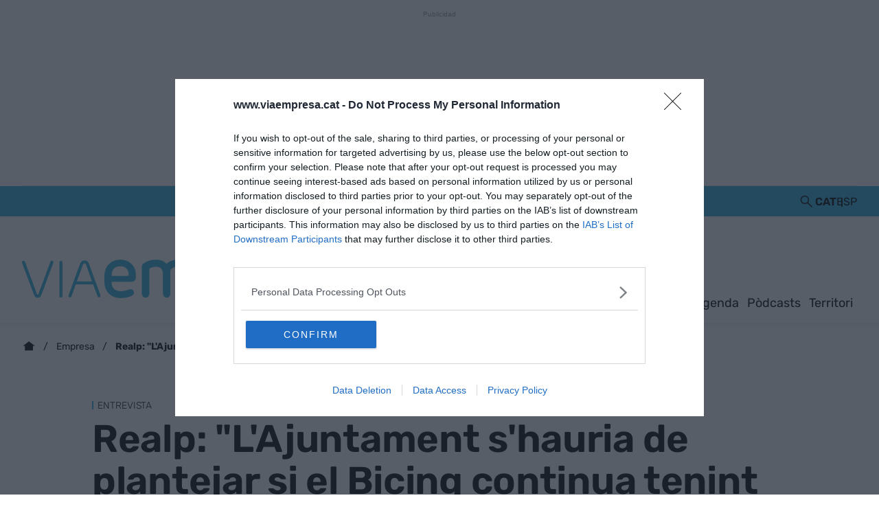

--- FILE ---
content_type: text/html; charset=utf-8
request_url: https://www.google.com/recaptcha/api2/aframe
body_size: 269
content:
<!DOCTYPE HTML><html><head><meta http-equiv="content-type" content="text/html; charset=UTF-8"></head><body><script nonce="gQwfLb-lh6dZIoKv1Ku7BQ">/** Anti-fraud and anti-abuse applications only. See google.com/recaptcha */ try{var clients={'sodar':'https://pagead2.googlesyndication.com/pagead/sodar?'};window.addEventListener("message",function(a){try{if(a.source===window.parent){var b=JSON.parse(a.data);var c=clients[b['id']];if(c){var d=document.createElement('img');d.src=c+b['params']+'&rc='+(localStorage.getItem("rc::a")?sessionStorage.getItem("rc::b"):"");window.document.body.appendChild(d);sessionStorage.setItem("rc::e",parseInt(sessionStorage.getItem("rc::e")||0)+1);localStorage.setItem("rc::h",'1764254792494');}}}catch(b){}});window.parent.postMessage("_grecaptcha_ready", "*");}catch(b){}</script></body></html>

--- FILE ---
content_type: text/css
request_url: https://www.viaempresa.cat/uploads/static/via-empresa-2024/dist/css-no-critical/article-no-critical-css.css?t=202511121457
body_size: 27552
content:
/*!timestamp: 12_11_2025 13.55 1762955727815;*/.o-flex-columns__wrapper{max-width:76rem;margin:0 auto;padding:32px 0;display:flex;flex-direction:column;gap:1.5rem}.o-flex-columns__row{display:flex;flex-direction:column;flex-wrap:wrap;max-width:76rem;width:100%;margin:0 auto;gap:1.5rem 2rem}.o-flex-columns__row--2col .o-flex-columns__row--2col{margin-bottom:-1em}.o-flex-columns__row--4col{flex-direction:column}.o-flex-columns__row--bootstrap>div{padding:0}.o-flex-columns__list-item:last-child article{margin-bottom:0}.o-flex-columns__item{margin-bottom:0;display:flex;flex-direction:column;justify-content:flex-start;gap:1.5rem;flex:1 1 0}.gallery .o-flex-columns .o-flex-columns__wrapper{padding:0}.o-flex-columns.has-category-2{position:relative}.o-flex-columns.has-category-2 *{color:#fff}.o-flex-columns.has-category-2 .m-heading__title:after{background-color:#fff}.o-flex-columns.has-category-2:before{content:"";display:block;position:absolute;width:100vw;height:100%;background:#2cafdb;left:calc(38rem - 50vw);top:0;z-index:-1}.o-flex-columns.has-category-8{padding-block:2.5rem;background-color:#2cafdb}.o-flex-columns.has-category-8 .o-flex-columns__wrapper{padding-block:0}.o-flex-columns.has-category-8 .m-heading{margin-block-end:1rem}.o-flex-columns.has-category-8 .m-heading__title{font-size:4.5rem;font-weight:600;line-height:1.07;color:#080808}.o-flex-columns.has-category-8 .m-heading__title:after{width:.5rem;background-color:currentColor}@font-face{font-family:swiper-icons;src:url("data:application/font-woff;charset=utf-8;base64, [base64]//wADZ2x5ZgAAAywAAADMAAAD2MHtryVoZWFkAAABbAAAADAAAAA2E2+eoWhoZWEAAAGcAAAAHwAAACQC9gDzaG10eAAAAigAAAAZAAAArgJkABFsb2NhAAAC0AAAAFoAAABaFQAUGG1heHAAAAG8AAAAHwAAACAAcABAbmFtZQAAA/gAAAE5AAACXvFdBwlwb3N0AAAFNAAAAGIAAACE5s74hXjaY2BkYGAAYpf5Hu/j+W2+MnAzMYDAzaX6QjD6/4//Bxj5GA8AuRwMYGkAPywL13jaY2BkYGA88P8Agx4j+/8fQDYfA1AEBWgDAIB2BOoAeNpjYGRgYNBh4GdgYgABEMnIABJzYNADCQAACWgAsQB42mNgYfzCOIGBlYGB0YcxjYGBwR1Kf2WQZGhhYGBiYGVmgAFGBiQQkOaawtDAoMBQxXjg/wEGPcYDDA4wNUA2CCgwsAAAO4EL6gAAeNpj2M0gyAACqxgGNWBkZ2D4/wMA+xkDdgAAAHjaY2BgYGaAYBkGRgYQiAHyGMF8FgYHIM3DwMHABGQrMOgyWDLEM1T9/w8UBfEMgLzE////P/5//f/V/xv+r4eaAAeMbAxwIUYmIMHEgKYAYjUcsDAwsLKxc3BycfPw8jEQA/[base64]/uznmfPFBNODM2K7MTQ45YEAZqGP81AmGGcF3iPqOop0r1SPTaTbVkfUe4HXj97wYE+yNwWYxwWu4v1ugWHgo3S1XdZEVqWM7ET0cfnLGxWfkgR42o2PvWrDMBSFj/IHLaF0zKjRgdiVMwScNRAoWUoH78Y2icB/yIY09An6AH2Bdu/UB+yxopYshQiEvnvu0dURgDt8QeC8PDw7Fpji3fEA4z/PEJ6YOB5hKh4dj3EvXhxPqH/SKUY3rJ7srZ4FZnh1PMAtPhwP6fl2PMJMPDgeQ4rY8YT6Gzao0eAEA409DuggmTnFnOcSCiEiLMgxCiTI6Cq5DZUd3Qmp10vO0LaLTd2cjN4fOumlc7lUYbSQcZFkutRG7g6JKZKy0RmdLY680CDnEJ+UMkpFFe1RN7nxdVpXrC4aTtnaurOnYercZg2YVmLN/d/gczfEimrE/fs/bOuq29Zmn8tloORaXgZgGa78yO9/cnXm2BpaGvq25Dv9S4E9+5SIc9PqupJKhYFSSl47+Qcr1mYNAAAAeNptw0cKwkAAAMDZJA8Q7OUJvkLsPfZ6zFVERPy8qHh2YER+3i/BP83vIBLLySsoKimrqKqpa2hp6+jq6RsYGhmbmJqZSy0sraxtbO3sHRydnEMU4uR6yx7JJXveP7WrDycAAAAAAAH//wACeNpjYGRgYOABYhkgZgJCZgZNBkYGLQZtIJsFLMYAAAw3ALgAeNolizEKgDAQBCchRbC2sFER0YD6qVQiBCv/H9ezGI6Z5XBAw8CBK/m5iQQVauVbXLnOrMZv2oLdKFa8Pjuru2hJzGabmOSLzNMzvutpB3N42mNgZGBg4GKQYzBhYMxJLMlj4GBgAYow/P/PAJJhLM6sSoWKfWCAAwDAjgbRAAB42mNgYGBkAIIbCZo5IPrmUn0hGA0AO8EFTQAA");font-weight:400;font-style:normal}:root{--swiper-theme-color:#007aff}.swiper{margin-left:auto;margin-right:auto;position:relative;overflow:hidden;list-style:none;padding:0;z-index:1}.swiper-vertical>.swiper-wrapper{flex-direction:column}.swiper-wrapper{position:relative;width:100%;height:100%;z-index:1;display:flex;transition-property:transform;box-sizing:content-box}.swiper-android .swiper-slide,.swiper-wrapper{transform:translateZ(0)}.swiper-pointer-events{touch-action:pan-y}.swiper-pointer-events.swiper-vertical{touch-action:pan-x}.swiper-slide{flex-shrink:0;width:100%;height:100%;position:relative;transition-property:transform}.swiper-slide-invisible-blank{visibility:hidden}.swiper-autoheight,.swiper-autoheight .swiper-slide{height:auto}.swiper-autoheight .swiper-wrapper{align-items:flex-start;transition-property:transform,height}.swiper-backface-hidden .swiper-slide{transform:translateZ(0);-webkit-backface-visibility:hidden;backface-visibility:hidden}.swiper-3d,.swiper-3d.swiper-css-mode .swiper-wrapper{perspective:1200px}.swiper-3d .swiper-cube-shadow,.swiper-3d .swiper-slide,.swiper-3d .swiper-slide-shadow,.swiper-3d .swiper-slide-shadow-bottom,.swiper-3d .swiper-slide-shadow-left,.swiper-3d .swiper-slide-shadow-right,.swiper-3d .swiper-slide-shadow-top,.swiper-3d .swiper-wrapper{transform-style:preserve-3d}.swiper-3d .swiper-slide-shadow,.swiper-3d .swiper-slide-shadow-bottom,.swiper-3d .swiper-slide-shadow-left,.swiper-3d .swiper-slide-shadow-right,.swiper-3d .swiper-slide-shadow-top{position:absolute;left:0;top:0;width:100%;height:100%;pointer-events:none;z-index:10}.swiper-3d .swiper-slide-shadow{background:rgba(0,0,0,.15)}.swiper-3d .swiper-slide-shadow-left{background-image:linear-gradient(270deg,rgba(0,0,0,.5),transparent)}.swiper-3d .swiper-slide-shadow-right{background-image:linear-gradient(90deg,rgba(0,0,0,.5),transparent)}.swiper-3d .swiper-slide-shadow-top{background-image:linear-gradient(0deg,rgba(0,0,0,.5),transparent)}.swiper-3d .swiper-slide-shadow-bottom{background-image:linear-gradient(180deg,rgba(0,0,0,.5),transparent)}.swiper-css-mode>.swiper-wrapper{overflow:auto;scrollbar-width:none;-ms-overflow-style:none}.swiper-css-mode>.swiper-wrapper::-webkit-scrollbar{display:none}.swiper-css-mode>.swiper-wrapper>.swiper-slide{scroll-snap-align:start start}.swiper-horizontal.swiper-css-mode>.swiper-wrapper{scroll-snap-type:x mandatory}.swiper-vertical.swiper-css-mode>.swiper-wrapper{scroll-snap-type:y mandatory}.swiper-centered>.swiper-wrapper:before{content:"";flex-shrink:0;order:9999}.swiper-centered.swiper-horizontal>.swiper-wrapper>.swiper-slide:first-child{margin-inline-start:var(--swiper-centered-offset-before)}.swiper-centered.swiper-horizontal>.swiper-wrapper:before{height:100%;min-height:1px;width:var(--swiper-centered-offset-after)}.swiper-centered.swiper-vertical>.swiper-wrapper>.swiper-slide:first-child{margin-block-start:var(--swiper-centered-offset-before)}.swiper-centered.swiper-vertical>.swiper-wrapper:before{width:100%;min-width:1px;height:var(--swiper-centered-offset-after)}.swiper-centered>.swiper-wrapper>.swiper-slide{scroll-snap-align:center center;scroll-snap-stop:always}.swiper-virtual .swiper-slide{-webkit-backface-visibility:hidden;transform:translateZ(0)}.swiper-virtual.swiper-css-mode .swiper-wrapper:after{content:"";position:absolute;left:0;top:0;pointer-events:none}.swiper-virtual.swiper-css-mode.swiper-horizontal .swiper-wrapper:after{height:1px;width:var(--swiper-virtual-size)}.swiper-virtual.swiper-css-mode.swiper-vertical .swiper-wrapper:after{width:1px;height:var(--swiper-virtual-size)}:root{--swiper-navigation-size:44px}.swiper-button-next,.swiper-button-prev{position:absolute;top:50%;width:calc(var(--swiper-navigation-size)/ 44 * 27);height:var(--swiper-navigation-size);margin-top:calc(0px - (var(--swiper-navigation-size)/ 2));z-index:10;cursor:pointer;display:flex;align-items:center;justify-content:center;color:var(--swiper-navigation-color,var(--swiper-theme-color))}.swiper-button-next.swiper-button-disabled,.swiper-button-prev.swiper-button-disabled{opacity:.35;cursor:auto;pointer-events:none}.swiper-button-next.swiper-button-hidden,.swiper-button-prev.swiper-button-hidden{opacity:0;cursor:auto;pointer-events:none}.swiper-navigation-disabled .swiper-button-next,.swiper-navigation-disabled .swiper-button-prev{display:none!important}.swiper-button-next:after,.swiper-button-prev:after{font-family:swiper-icons;font-size:var(--swiper-navigation-size);text-transform:none!important;letter-spacing:0;font-variant:normal;line-height:1}.swiper-button-prev,.swiper-rtl .swiper-button-next{left:10px;right:auto}.swiper-button-prev:after,.swiper-rtl .swiper-button-next:after{content:"prev"}.swiper-button-next,.swiper-rtl .swiper-button-prev{right:10px;left:auto}.swiper-button-next:after,.swiper-rtl .swiper-button-prev:after{content:"next"}.swiper-button-lock{display:none}.swiper-pagination{position:absolute;text-align:center;transition:opacity .3s;transform:translateZ(0);z-index:10}.swiper-pagination.swiper-pagination-hidden{opacity:0}.swiper-pagination-disabled>.swiper-pagination,.swiper-pagination.swiper-pagination-disabled{display:none!important}.swiper-horizontal>.swiper-pagination-bullets,.swiper-pagination-bullets.swiper-pagination-horizontal,.swiper-pagination-custom,.swiper-pagination-fraction{bottom:10px;left:0;width:100%}.swiper-pagination-bullets-dynamic{overflow:hidden;font-size:0}.swiper-pagination-bullets-dynamic .swiper-pagination-bullet{transform:scale(.33);position:relative}.swiper-pagination-bullets-dynamic .swiper-pagination-bullet-active,.swiper-pagination-bullets-dynamic .swiper-pagination-bullet-active-main{transform:scale(1)}.swiper-pagination-bullets-dynamic .swiper-pagination-bullet-active-prev{transform:scale(.66)}.swiper-pagination-bullets-dynamic .swiper-pagination-bullet-active-prev-prev{transform:scale(.33)}.swiper-pagination-bullets-dynamic .swiper-pagination-bullet-active-next{transform:scale(.66)}.swiper-pagination-bullets-dynamic .swiper-pagination-bullet-active-next-next{transform:scale(.33)}.swiper-pagination-bullet{width:var(--swiper-pagination-bullet-width,var(--swiper-pagination-bullet-size,8px));height:var(--swiper-pagination-bullet-height,var(--swiper-pagination-bullet-size,8px));display:inline-block;border-radius:50%;background:var(--swiper-pagination-bullet-inactive-color,#000);opacity:var(--swiper-pagination-bullet-inactive-opacity,.2)}button.swiper-pagination-bullet{border:none;margin:0;padding:0;box-shadow:none;-webkit-appearance:none;appearance:none}.swiper-pagination-clickable .swiper-pagination-bullet{cursor:pointer}.swiper-pagination-bullet:only-child{display:none!important}.swiper-pagination-bullet-active{opacity:var(--swiper-pagination-bullet-opacity,1);background:var(--swiper-pagination-color,var(--swiper-theme-color))}.swiper-pagination-vertical.swiper-pagination-bullets,.swiper-vertical>.swiper-pagination-bullets{right:10px;top:50%;transform:translate3d(0,-50%,0)}.swiper-pagination-vertical.swiper-pagination-bullets .swiper-pagination-bullet,.swiper-vertical>.swiper-pagination-bullets .swiper-pagination-bullet{margin:var(--swiper-pagination-bullet-vertical-gap,6px) 0;display:block}.swiper-pagination-vertical.swiper-pagination-bullets.swiper-pagination-bullets-dynamic,.swiper-vertical>.swiper-pagination-bullets.swiper-pagination-bullets-dynamic{top:50%;transform:translateY(-50%);width:8px}.swiper-pagination-vertical.swiper-pagination-bullets.swiper-pagination-bullets-dynamic .swiper-pagination-bullet,.swiper-vertical>.swiper-pagination-bullets.swiper-pagination-bullets-dynamic .swiper-pagination-bullet{display:inline-block;transition:transform .2s,top .2s}.swiper-horizontal>.swiper-pagination-bullets .swiper-pagination-bullet,.swiper-pagination-horizontal.swiper-pagination-bullets .swiper-pagination-bullet{margin:0 var(--swiper-pagination-bullet-horizontal-gap,4px)}.swiper-horizontal>.swiper-pagination-bullets.swiper-pagination-bullets-dynamic,.swiper-pagination-horizontal.swiper-pagination-bullets.swiper-pagination-bullets-dynamic{left:50%;transform:translateX(-50%);white-space:nowrap}.swiper-horizontal>.swiper-pagination-bullets.swiper-pagination-bullets-dynamic .swiper-pagination-bullet,.swiper-pagination-horizontal.swiper-pagination-bullets.swiper-pagination-bullets-dynamic .swiper-pagination-bullet{transition:transform .2s,left .2s}.swiper-horizontal.swiper-rtl>.swiper-pagination-bullets-dynamic .swiper-pagination-bullet{transition:transform .2s,right .2s}.swiper-pagination-progressbar{background:rgba(0,0,0,.25);position:absolute}.swiper-pagination-progressbar .swiper-pagination-progressbar-fill{background:var(--swiper-pagination-color,var(--swiper-theme-color));position:absolute;left:0;top:0;width:100%;height:100%;transform:scale(0);transform-origin:left top}.swiper-rtl .swiper-pagination-progressbar .swiper-pagination-progressbar-fill{transform-origin:right top}.swiper-horizontal>.swiper-pagination-progressbar,.swiper-pagination-progressbar.swiper-pagination-horizontal,.swiper-pagination-progressbar.swiper-pagination-vertical.swiper-pagination-progressbar-opposite,.swiper-vertical>.swiper-pagination-progressbar.swiper-pagination-progressbar-opposite{width:100%;height:4px;left:0;top:0}.swiper-horizontal>.swiper-pagination-progressbar.swiper-pagination-progressbar-opposite,.swiper-pagination-progressbar.swiper-pagination-horizontal.swiper-pagination-progressbar-opposite,.swiper-pagination-progressbar.swiper-pagination-vertical,.swiper-vertical>.swiper-pagination-progressbar{width:4px;height:100%;left:0;top:0}.swiper-pagination-lock{display:none}.swiper-scrollbar{border-radius:10px;position:relative;-ms-touch-action:none;background:rgba(0,0,0,.1)}.swiper-scrollbar-disabled>.swiper-scrollbar,.swiper-scrollbar.swiper-scrollbar-disabled{display:none!important}.swiper-horizontal>.swiper-scrollbar,.swiper-scrollbar.swiper-scrollbar-horizontal{position:absolute;left:1%;bottom:3px;z-index:50;height:5px;width:98%}.swiper-scrollbar.swiper-scrollbar-vertical,.swiper-vertical>.swiper-scrollbar{position:absolute;right:3px;top:1%;z-index:50;width:5px;height:98%}.swiper-scrollbar-drag{height:100%;width:100%;position:relative;background:rgba(0,0,0,.5);border-radius:10px;left:0;top:0}.swiper-scrollbar-cursor-drag{cursor:move}.swiper-scrollbar-lock{display:none}.swiper-zoom-container{width:100%;height:100%;display:flex;justify-content:center;align-items:center;text-align:center}.swiper-zoom-container>canvas,.swiper-zoom-container>img,.swiper-zoom-container>svg{max-width:100%;max-height:100%;object-fit:contain}.swiper-slide-zoomed{cursor:move}.swiper-lazy-preloader{width:42px;height:42px;position:absolute;left:50%;top:50%;margin-left:-21px;margin-top:-21px;z-index:10;transform-origin:50%;box-sizing:border-box;border:4px solid var(--swiper-preloader-color,var(--swiper-theme-color));border-radius:50%;border-top-color:transparent}.swiper-watch-progress .swiper-slide-visible .swiper-lazy-preloader,.swiper:not(.swiper-watch-progress) .swiper-lazy-preloader{animation:a 1s infinite linear}.swiper-lazy-preloader-white{--swiper-preloader-color:#fff}.swiper-lazy-preloader-black{--swiper-preloader-color:#000}@keyframes a{0%{transform:rotate(0deg)}to{transform:rotate(1turn)}}.swiper .swiper-notification{position:absolute;left:0;top:0;pointer-events:none;opacity:0;z-index:-1000}.swiper-free-mode>.swiper-wrapper{transition-timing-function:ease-out;margin:0 auto}.swiper-grid>.swiper-wrapper{flex-wrap:wrap}.swiper-grid-column>.swiper-wrapper{flex-wrap:wrap;flex-direction:column}.swiper-fade.swiper-free-mode .swiper-slide{transition-timing-function:ease-out}.swiper-fade .swiper-slide{pointer-events:none;transition-property:opacity}.swiper-fade .swiper-slide .swiper-slide{pointer-events:none}.swiper-fade .swiper-slide-active,.swiper-fade .swiper-slide-active .swiper-slide-active{pointer-events:auto}.swiper-cube{overflow:visible}.swiper-cube .swiper-slide{pointer-events:none;-webkit-backface-visibility:hidden;backface-visibility:hidden;z-index:1;visibility:hidden;transform-origin:0 0;width:100%;height:100%}.swiper-cube .swiper-slide .swiper-slide{pointer-events:none}.swiper-cube.swiper-rtl .swiper-slide{transform-origin:100% 0}.swiper-cube .swiper-slide-active,.swiper-cube .swiper-slide-active .swiper-slide-active{pointer-events:auto}.swiper-cube .swiper-slide-active,.swiper-cube .swiper-slide-next,.swiper-cube .swiper-slide-next+.swiper-slide,.swiper-cube .swiper-slide-prev{pointer-events:auto;visibility:visible}.swiper-cube .swiper-slide-shadow-bottom,.swiper-cube .swiper-slide-shadow-left,.swiper-cube .swiper-slide-shadow-right,.swiper-cube .swiper-slide-shadow-top{z-index:0;-webkit-backface-visibility:hidden;backface-visibility:hidden}.swiper-cube .swiper-cube-shadow{position:absolute;left:0;bottom:0;width:100%;height:100%;opacity:.6;z-index:0}.swiper-cube .swiper-cube-shadow:before{content:"";background:#000;position:absolute;left:0;top:0;bottom:0;right:0;filter:blur(50px)}.swiper-flip{overflow:visible}.swiper-flip .swiper-slide{pointer-events:none;-webkit-backface-visibility:hidden;backface-visibility:hidden;z-index:1}.swiper-flip .swiper-slide .swiper-slide{pointer-events:none}.swiper-flip .swiper-slide-active,.swiper-flip .swiper-slide-active .swiper-slide-active{pointer-events:auto}.swiper-flip .swiper-slide-shadow-bottom,.swiper-flip .swiper-slide-shadow-left,.swiper-flip .swiper-slide-shadow-right,.swiper-flip .swiper-slide-shadow-top{z-index:0;-webkit-backface-visibility:hidden;backface-visibility:hidden}.swiper-creative .swiper-slide{-webkit-backface-visibility:hidden;backface-visibility:hidden;overflow:hidden;transition-property:transform,opacity,height}.swiper-cards{overflow:visible}.swiper-cards .swiper-slide{transform-origin:center bottom;-webkit-backface-visibility:hidden;backface-visibility:hidden;overflow:hidden}.m-button{display:flex;justify-content:center;align-items:center;gap:.625rem;width:fit-content;padding:.625rem .8125rem;border:none;background-color:#2cafdb;font-size:.875rem;color:#fff;text-transform:uppercase;font-weight:500;line-height:1.3;text-align:center}.m-button,.m-button:hover{transition:all .15s ease-out}.m-button:hover{opacity:.7;cursor:pointer}.m-button svg{fill:#fff}.m-button__icon{width:.9375rem;height:.9375rem}.m-button--secondary{color:#2cafdb;background-color:#d5eff8}.m-button--secondary .m-button__icon{fill:#2cafdb}.m-button--tertiary{color:#2cafdb;background-color:transparent;border:1px solid}.m-button--tertiary .m-button__icon{fill:#2cafdb}.m-button--small{padding:.5rem .625rem;font-size:.75rem;gap:.5rem}.m-button--watch-now{padding:.5rem;gap:.5rem;font-size:1rem;color:#080808;text-transform:inherit;font-weight:400;line-height:1.375rem}.m-button--watch-now .o-icon{width:1.875rem;height:1.875rem;fill:#080808}.m-button--show-more{padding:.5rem;gap:.5rem;background-color:transparent;border:0;font-size:1rem;color:#080808;text-transform:inherit;font-weight:600;line-height:1.375rem}.m-button--show-more .o-icon{margin-left:.25rem;width:.875rem;height:.5625rem;fill:#080808}.m-button.is-voted{opacity:.5;pointer-events:none;cursor:default}.m-comments{display:flex;gap:.125rem;font-size:.6875rem;color:#9e9e9e}.m-comments__link,.m-comments__total{display:flex;gap:.25rem}.m-comments .o-icon{height:.75rem;fill:#9e9e9e}.m-comments--viewer{font-size:.75rem;cursor:pointer}.m-media{position:relative;display:block;width:100%;max-width:100%;height:auto}.m-media__wrapper{position:relative;overflow:hidden}.m-media--image .m-media__wrapper picture{aspect-ratio:1.77778}.m-media--image .m-media__wrapper img{position:absolute;width:100%}.m-media--editor .m-media__wrapper{padding-bottom:0}.m-media--editor .m-media__wrapper img{position:relative;width:auto}.m-media--video .m-media__wrapper video{position:absolute}.m-media--video .m-media__wrapper .youtube-player,.m-media--video .m-media__wrapper .youtube-player>div{aspect-ratio:1.77778}.m-media--video .m-media__wrapper .youtube-player img{width:100%;height:100%;object-fit:cover}.m-media--video .m-media__wrapper .youtube-player .play{width:2.5rem;height:2.5rem;display:block;position:absolute;top:50%;left:50%;transform:translate(-50%,-50%);border-radius:100%;border:.0625rem solid #020202;background:url(/uploads/static/via-empresa-2024/dist/icons/icon-video.svg);background-size:cover;background-color:#020202;background-repeat:no-repeat;background-position:0 0;z-index:1;cursor:pointer}.m-media__caption{padding:.3125rem 0 0;display:flex;gap:.625rem;font-size:.625rem;color:#9e9e9e;border:0 solid #e3e3e3}.m-media--image,.m-media--video{margin-bottom:2rem}.m-media--video iframe{position:absolute;top:0;right:0;bottom:0;left:0;width:100%;height:100%}.m-media--sound{max-width:100%;margin:2rem 0;position:relative}.m-media--sound audio{width:100%}.m-price{display:flex;font-size:.6875rem;color:#9e9e9e}.m-price .o-icon{height:.75rem;fill:#9e9e9e}.m-price--viewer{gap:.25rem;font-size:.75rem}.m-related{margin-bottom:1.875rem;margin-top:.625rem}.m-related__item{border-width:1px 0;border-style:solid;border-color:#e3e3e3;display:flex;flex-direction:row;gap:16px;padding:1rem 0}.m-related__item-img-wrapper{flex:0 0 11rem;max-width:11rem;max-height:6.1875rem;overflow:hidden}.m-related__item-img-wrapper a{float:left;width:100%}.m-related a.m-related__item-link{font-size:1.125rem;color:#080808;font-weight:600;line-height:1.575rem;border-bottom:none;display:inline-block;display:inline;border-bottom:1px solid transparent;transition:all .15s ease-in-out;text-wrap:balance}.m-related a.m-related__item-link:hover{border-bottom:1px solid;text-decoration:none}.m-related__fig{width:100%}.m-related--format-2{margin-block:2.5rem}.m-related--format-2 .m-related__item{position:relative;flex-direction:column;gap:1.5rem;border:none;padding-block:0;padding-inline-start:1.5rem}.m-related--format-2 .m-related__item:before{content:"";width:.5rem;height:98%;position:absolute;top:50%;transform:translateY(-50%);left:0;background-color:#2cafdb}.m-related--format-2 .m-related__item-img-wrapper{flex:0 0 19.4375rem;max-width:19.4375rem;max-height:10.9375rem}.m-related--format-2__main{display:flex;column-gap:2rem;row-gap:.5rem;flex-wrap:wrap}.m-related--out{margin:5rem 0;max-width:41.25rem}.m-related--out .m-related__item{padding:1.5rem 0 0;border-width:.0625rem 0 0;border-style:solid;border-color:#e3e3e3;flex-direction:column}.m-related--out .m-related__item-img-wrapper{flex:0 0 11rem;max-width:11rem;max-height:6.1875rem}.m-related--out a.m-related__item-link{font-size:1.125rem;color:#080808;font-weight:600;line-height:1.5625rem;display:inline;border-bottom:1px solid transparent;transition:all .15s ease-in-out}.m-related--out a.m-related__item-link:hover{border-bottom:1px solid}.m-related--out .m-heading{margin-bottom:2.5rem}.m-related--out .o-grid:not(.o-grid--related){max-width:calc(38rem - 16px);margin:0 auto 0 0;grid-auto-flow:column;grid-auto-columns:minmax(11rem,1fr);grid-template-columns:none;overflow:auto}@supports (-moz-appearance:none){.m-related--out .o-grid:not(.o-grid--related){scrollbar-width:thin;scrollbar-color:#2cafdb #3f3f3f}}.m-related--out .o-grid:not(.o-grid--related)::-webkit-scrollbar{height:.25rem}.m-related--out .o-grid:not(.o-grid--related)::-webkit-scrollbar-track{border-radius:.5rem;background-color:#3f3f3f}.m-related--out .o-grid:not(.o-grid--related)::-webkit-scrollbar-thumb{border-radius:.5rem;background-color:#2cafdb}.m-related--out .o-grid:not(.o-grid--related)::-webkit-scrollbar-thumb:hover{background-color:#42b7df}.m-related--out .o-grid:not(.o-grid--related) [class*=o-grid__item--col]{height:100%;grid-column:auto}.m-save{width:2.5rem;height:2.5rem;cursor:pointer}.m-save .o-icon{width:2.5rem;height:2.375rem;flex:0 0 auto;fill:#3f3f3f}.m-save__wrapper{display:flex;align-items:center;gap:.75rem}.m-save__save-text{flex:0 0 auto;font-size:1.125rem;color:#3f3f3f}.m-save.is-saved-article .o-icon,.m-save.is-saved .o-icon{fill:#2cafdb}.m-save:focus-visible{outline:.125rem solid #080808}.m-save--event a{display:flex;align-items:center;gap:.75rem}.m-social-profile{display:flex;flex-direction:row;gap:0}.m-social-profile__item{overflow:hidden}.m-social-profile__item,.m-social-profile__link{display:flex;justify-content:center;align-items:center}.m-social-profile__link{border-bottom:none;width:100%;height:100%;cursor:pointer}.m-social-profile__text{font-size:1rem;color:#080808;font-weight:400;line-height:1.6875rem}.m-social-profile .m-social-profile__img{fill:#9e9e9e}.m-social-profile .m-social-profile__item{width:1.64062rem;height:1.64062rem}.m-social-profile .m-social-profile__img{width:.9375rem;height:.9375rem}.m-social-profile__item{overflow:initial}.c-header__social .m-social-profile__img{fill:#080808}.m-social-profile--author{gap:2.5rem}.m-social-profile--author .m-social-profile__img{fill:#080808}.m-social-profile--author .m-social-profile__link{gap:.375rem}.m-social-profile--author .m-social-profile__item{width:auto;height:auto}.m-social-profile--author .m-social-profile__img{width:1.75rem;height:1.75rem}.m-social-profile--author .m-social-profile__text{font-size:1.125rem;color:#080808;font-weight:400;line-height:1.6875rem}.m-time{display:flex;font-size:.6875rem;color:#9e9e9e}.m-time .o-icon{height:.75rem;fill:#9e9e9e}.m-time--list{font-size:.875rem;color:#5f5f5f;line-height:1.25rem}.m-time--viewer{gap:.25rem;font-size:.75rem}.m-heading{min-height:2.1875rem;display:flex;flex-direction:row;flex-wrap:wrap;justify-content:space-between;gap:2.5rem}.m-heading__title{max-width:fit-content;padding-left:1rem;display:flex;align-items:center;transition:all .15s ease-out;font-size:2.5rem;color:#080808;text-transform:uppercase;font-weight:300;line-height:3rem;letter-spacing:-.004em;position:relative}.m-heading__title:after{content:"";display:block;position:absolute;width:.25rem;height:calc(100% - 18px);background:#2cafdb;left:0;top:auto}.m-heading__title:hover{padding-left:0;padding-right:1rem;transition:all .15s ease-out;color:#2cafdb}.m-heading__title:hover:after{left:auto;right:0}.m-heading__link-all{font-size:.75rem;display:flex;align-items:center}.m-heading__link-all .icon{width:14px;height:14px;fill:#080808;margin-top:.125rem}.m-heading__link-all:after{content:"›";margin-left:8px;margin-bottom:1px;font-size:22px;font-weight:100;color:inherit}.m-heading__sponsor{margin-left:auto;display:flex;align-items:center}.m-heading__sponsor-txt{margin-right:.625rem;font-size:.75rem}.m-heading__sponsor-img{max-width:6.25rem;max-height:1.25rem}.m-heading .o-icon{height:.75rem;fill:#080808}.m-heading .m-sponsor{flex:1 1 100%;z-index:1}.m-heading--format-2 .m-heading__title{font-size:2.5rem;color:#080808;text-transform:uppercase;font-weight:300;line-height:1.25;letter-spacing:-.002em}.m-heading--format-2 .m-heading__title:hover{padding-left:1rem;padding-right:0;color:#080808}.m-heading--format-2 .m-heading__title:hover:after{left:0;right:auto}.m-heading--format-3{border:none solid none;margin-bottom:0}.m-heading--format-3 .m-heading__title{font-size:1.0625rem;color:#2cafdb}.m-heading--format-4{min-height:auto;margin-bottom:0}.m-heading--format-4 .m-heading__title{font-size:.875rem;color:#080808;margin:0;text-transform:uppercase;font-weight:400;line-height:1.225rem;letter-spacing:.125rem;padding-inline:0;transition:none}.m-heading--format-4 .m-heading__title:after{content:"";visibility:hidden;display:none}.m-heading--format-5{border-width:0;border-style:solid;margin-bottom:0;min-height:auto}.m-heading--format-5 .m-heading__title{font-size:7.5rem;color:#080808;font-weight:600;line-height:1em;letter-spacing:-.001em}.m-heading--format-5 .m-heading__title:after{height:calc(100% - 16px);top:8px}.m-heading--format-6{border-width:0;border-style:solid;margin-bottom:0;min-height:auto}.m-heading--format-6 .m-heading__title{font-size:4.5rem;color:#080808;font-weight:700;line-height:4.5rem;letter-spacing:-.002em}.m-heading--space-top{margin-block-start:2.5rem}.o-flex-columns__wrapper .m-heading{margin:0}.m-heading--has-sponsor{flex-direction:column;gap:1.5rem}.m-dark-mode__checkbox{display:none}.m-dark-mode__checkbox:checked+.m-dark-mode__label{background-color:#080808}.m-dark-mode__checkbox:checked+.m-dark-mode__label:after{transform:translateX(27px)}.m-dark-mode__checkbox:checked+.m-dark-mode__label .o-icon--dark-mode-light{display:none;transform:translateX(2px)}.m-dark-mode__checkbox:checked+.m-dark-mode__label .o-icon--dark-mode-dark{display:block;transform:translateX(27px)}.m-dark-mode__label{width:3.3125rem;height:1.75rem;position:relative;cursor:pointer;background-color:#080808;border-radius:1rem;display:flex;align-items:center;overflow:hidden}.m-dark-mode__label:after{content:"";position:absolute;background-color:transparent;left:0}.m-dark-mode .o-icon,.m-dark-mode__label:after{width:1.5rem;height:1.5rem;border-radius:50%;transition:transform .3s}.m-dark-mode .o-icon{display:block;background-color:#2cafdb;fill:#080808}.m-dark-mode .o-icon--dark-mode-light{display:block;transform:translateX(2px)}.m-dark-mode .o-icon--dark-mode-dark{display:none;transform:translateX(-27px)}.m-sponsor{display:flex;justify-content:flex-start;align-items:center;gap:.625rem 1.25rem;min-height:3rem;font-size:.875rem;color:#080808;font-weight:400}.m-sponsor__text{flex:0 0 auto}.m-sponsor__image{display:flex;align-items:center;flex:0 0 auto;max-width:12.125rem;height:auto}.m-sponsor__image picture{height:100%}.m-sponsor__image img{width:fit-content;max-width:240px;height:60px;object-fit:contain;object-position:center}.m-sponsor__link{display:flex;justify-content:flex-start;align-items:center;flex-wrap:wrap;gap:.625rem}.m-sponsor .m-button{position:relative;text-transform:none}[class*=c-item] .m-sponsor .m-sponsor__image picture{width:auto;max-width:fit-content;aspect-ratio:auto}.m-sponsor--list{margin-bottom:1rem;text-transform:uppercase}.m-sponsor--viewer{font-size:.875rem;color:#080808;font-weight:300;line-height:1.25rem}.m-sponsor--out{margin:2.5rem 0;padding:0;background-color:transparent}.m-sponsor--thematic{margin:0 0 2.5rem;padding:0;background-color:transparent;font-size:.875rem;color:#080808;font-weight:300;line-height:1.25rem}.m-sponsor--image{width:fit-content;min-height:auto;display:block}.m-sponsor--image .m-sponsor__image,.m-sponsor--image .m-sponsor__link{width:100%;height:100%;display:block}.m-sponsor--image .m-sponsor__image{max-width:100%;max-height:none}.m-sponsor--image .m-sponsor__image img{max-height:2.5rem}.m-heading .m-sponsor--image{flex:none}.m-place{font-weight:700}.m-place,.m-place--viewer{font-size:1rem;color:#3f3f3f}.m-place--viewer{gap:.25rem;font-weight:500}.m-place b,.m-place strong{font-weight:500}.m-list{display:flex;flex-wrap:wrap;font-size:1rem}.m-list .o-icon{height:.75rem;fill:#ececec}.m-list--categories,.m-list--tags{gap:.5rem 1.5rem}.m-list--categories .m-list__item,.m-list--tags .m-list__item{margin-left:.5rem;position:relative;font-size:.875rem;color:#080808;text-transform:uppercase;font-weight:300;line-height:1.25rem;letter-spacing:-.005em}.m-list--categories .m-list__item:before,.m-list--tags .m-list__item:before{content:"";display:block;position:absolute;width:.125rem;height:.75rem;background:#2cafdb;left:-.5rem;top:.1875rem}.m-player{display:flex;align-items:center;gap:.75rem}.m-player__audio::-webkit-media-controls,.m-player__audio::-webkit-media-controls-panel{display:none}.m-player__audio::-webkit-media-controls-play-button,.m-player__audio::-webkit-media-controls-timeline{display:none}.m-player__audio::-webkit-media-controls-current-time-display,.m-player__audio::-webkit-media-controls-time-remaining-display{display:none}.m-player__audio-player{flex-direction:column;gap:.5rem}.m-player__play-button{width:2.25rem;height:2.25rem;display:flex;align-items:center;justify-content:center;cursor:pointer}.m-player__play-button .o-icon--pause,.m-player__play-button .o-icon--play{width:2.25rem;height:2.25rem;fill:#080808}.m-player__play-button.has-playing-audio .o-icon--play,.m-player__play-button.is-playing .o-icon--play,.m-player__play-button .o-icon--pause{display:none}.m-player__play-button.has-playing-audio .o-icon--pause,.m-player__play-button.is-playing .o-icon--pause{display:block}.m-player__seek-backward,.m-player__seek-forward{cursor:pointer}.m-player__seek-backward .o-icon,.m-player__seek-forward .o-icon{width:.625rem;height:1.25rem;fill:#080808}.m-player__next,.m-player__previous{cursor:pointer}.m-player__next .o-icon,.m-player__previous .o-icon{width:.625rem;height:1.25rem;fill:#080808}.m-player__volume{cursor:pointer}.m-player__volume.has-muted-audio .o-icon--unmute,.m-player__volume.is-muted .o-icon--unmute,.m-player__volume .o-icon--mute{display:none}.m-player__volume.has-muted-audio .o-icon--mute,.m-player__volume.is-muted .o-icon--mute{display:block}.m-player__control-bar{position:relative;width:100%;display:flex;flex-direction:column;gap:.3125rem}.m-player__bar-text{font-size:.875rem;color:#000;font-weight:500;font-family:Rubik,Adjusted Arial Fallback,arial,Helvetica,sans-serif;line-height:1.3em}.m-player__bar-text span{margin-right:.3125rem;color:#080808}.m-player__bar-bg{background:#000;box-shadow:inset 2px 2px 4px #000,inset -2px -2px 4px #fff}.m-player__bar-bg,.m-player__bar-progress{width:100%;height:.0625rem}.m-player__bar-time{position:relative;height:.0625rem;border-radius:50px;background:#080808;box-shadow:inset 3px 3px 6px #080808,inset -3px -3px 6px #080808;width:0}.m-player__bar-pin{display:none;position:absolute;width:.1875rem;height:.625rem;background:#2cafdb;right:-3px;top:-5px}.m-player__time{display:flex;justify-content:space-between;font-size:.75rem;color:#080808;font-weight:500;font-family:Rubik,Adjusted Arial Fallback,arial,Helvetica,sans-serif}.m-player__cover-image{line-height:0}.m-player__cover-image .m-player__fig{position:relative;display:inline-block;width:8.125rem;height:8.125rem;padding:0;flex:0 0 8.125rem}.m-player__cover-image .m-player__fig picture{aspect-ratio:1}.m-player.has-playing-audio .m-player__play-button .o-icon,.m-player.is-played .m-player__play-button .o-icon,.m-player.is-playing .m-player__play-button .o-icon{width:2.25rem;height:2.25rem;fill:#080808}.m-player.has-playing-audio .m-player__play-button .o-icon--play,.m-player.is-played .m-player__play-button .o-icon--play,.m-player.is-playing .m-player__play-button .o-icon--play{display:none}.m-player.has-playing-audio .m-player__play-button .o-icon--pause,.m-player.is-played .m-player__play-button .o-icon--pause,.m-player.is-playing .m-player__play-button .o-icon--pause{display:block}.m-player--format-2{justify-content:center}.m-player--format-2 .m-player__cover-image{margin-bottom:1.5rem}.m-player--format-2 .m-player__cover-image .m-player__fig{width:24rem;height:24rem}.m-player--format-2 .m-player__bar-text{display:none}.m-player--format-2 .m-player__controls{display:flex;align-items:center;justify-content:center;gap:1.5rem}.m-player--format-2 .m-player__play-button{width:2.5rem;height:2.5rem;cursor:pointer}.m-player--format-2 .m-player__play-button .o-icon.o-icon--pause,.m-player--format-2 .m-player__play-button .o-icon.o-icon--play{flex:0 0 auto;width:2.5rem;height:2.5rem;fill:#080808}.m-player--format-2 .m-player__bar-bg,.m-player--format-2 .m-player__bar-progress,.m-player--format-2 .m-player__bar-time{height:.125rem}.m-player--format-2 .m-player__seek-backward .o-icon,.m-player--format-2 .m-player__seek-forward .o-icon{width:1.5rem;height:1rem}.m-player--format-2 .m-player__next .o-icon,.m-player--format-2 .m-player__previous .o-icon{width:1rem;height:.9375rem}.m-player--format-2.has-playing-audio .m-player__play-button .o-icon.o-icon--pause,.m-player--format-2.has-playing-audio .m-player__play-button .o-icon.o-icon--play,.m-player--format-2.is-played .m-player__play-button .o-icon.o-icon--pause,.m-player--format-2.is-played .m-player__play-button .o-icon.o-icon--play,.m-player--format-2.is-playing .m-player__play-button .o-icon.o-icon--pause,.m-player--format-2.is-playing .m-player__play-button .o-icon.o-icon--play{width:2.5rem;height:2.5rem}.m-player--format-2.has-playing-audio .m-player__play-button .o-icon.o-icon--play,.m-player--format-2.is-played .m-player__play-button .o-icon.o-icon--play,.m-player--format-2.is-playing .m-player__play-button .o-icon.o-icon--play{display:block;fill:#2cafdb}.m-player--format-2.has-playing-audio .m-player__play-button .o-icon.o-icon--pause,.m-player--format-2.is-played .m-player__play-button .o-icon.o-icon--pause,.m-player--format-2.is-playing .m-player__play-button .o-icon.o-icon--pause{display:none}.m-player--format-3{gap:.625rem}.m-player--format-3 .m-player__play-button{width:2.5rem;height:2.5rem;cursor:pointer}.m-player--format-3 .m-player__play-button .o-icon.o-icon--pause,.m-player--format-3 .m-player__play-button .o-icon.o-icon--play{flex:0 0 auto;width:2.5rem;height:2.5rem;fill:#080808}.m-player--format-3.has-playing-audio .m-player__play-button .o-icon.o-icon--pause,.m-player--format-3.has-playing-audio .m-player__play-button .o-icon.o-icon--play,.m-player--format-3.is-played .m-player__play-button .o-icon.o-icon--pause,.m-player--format-3.is-played .m-player__play-button .o-icon.o-icon--play,.m-player--format-3.is-playing .m-player__play-button .o-icon.o-icon--pause,.m-player--format-3.is-playing .m-player__play-button .o-icon.o-icon--play{width:2.5rem;height:2.5rem}.m-dropdown-nav{border:none;color:#080808}.m-dropdown-nav,.m-dropdown-nav__button{width:fit-content;font-size:clamp(1.125rem,calc(1.034rem + .388vw),1.5rem);font-weight:400;background-color:transparent}.m-dropdown-nav__button{display:flex;align-items:center;column-gap:.5rem;list-style:none;cursor:pointer}.m-dropdown-nav__button::-webkit-details-marker{visibility:hidden;display:none}.m-dropdown-nav__button:before{content:url([data-uri]);order:1;transform:rotate(-90deg);transition:transform .15s ease}.m-dropdown-nav__nav{margin-top:32px;overflow:auto;transition:all .25s ease}.m-dropdown-nav__nav ol,.m-dropdown-nav__nav ul{display:flex;align-items:center;column-gap:1.5rem;overflow-x:auto;scrollbar-width:none}.m-dropdown-nav__nav ol::-webkit-scrollbar,.m-dropdown-nav__nav ul::-webkit-scrollbar{visibility:hidden;display:none}.m-dropdown-nav__nav ol li a,.m-dropdown-nav__nav ol li button,.m-dropdown-nav__nav ul li a,.m-dropdown-nav__nav ul li button{display:flex;align-items:center;column-gap:.5rem;padding:.25rem .5rem;font-size:1rem;font-weight:400;text-transform:capitalize;background-color:transparent}.m-dropdown-nav__nav ol li a.is-active,.m-dropdown-nav__nav ol li a:target,.m-dropdown-nav__nav ol li button.is-active,.m-dropdown-nav__nav ol li button:target,.m-dropdown-nav__nav ul li a.is-active,.m-dropdown-nav__nav ul li a:target,.m-dropdown-nav__nav ul li button.is-active,.m-dropdown-nav__nav ul li button:target{touch-action:none;pointer-events:none;background-color:#2cafdb}.m-dropdown-nav__nav ol li a.is-active:after,.m-dropdown-nav__nav ol li a:target:after,.m-dropdown-nav__nav ol li button.is-active:after,.m-dropdown-nav__nav ol li button:target:after,.m-dropdown-nav__nav ul li a.is-active:after,.m-dropdown-nav__nav ul li a:target:after,.m-dropdown-nav__nav ul li button.is-active:after,.m-dropdown-nav__nav ul li button:target:after{content:url([data-uri]);width:.688rem;height:.563rem;display:grid;place-content:center}.m-dropdown-nav__nav ol li a:focus-visible,.m-dropdown-nav__nav ol li button:focus-visible,.m-dropdown-nav__nav ul li a:focus-visible,.m-dropdown-nav__nav ul li button:focus-visible{outline:.125rem solid #080808}.m-dropdown-nav details[open] .m-dropdown-nav__button:before{transform:rotate(0deg)}.m-dropdown-nav details[open] .m-dropdown-nav__nav{max-height:3rem;opacity:1;margin-block-start:2.5rem}.c-footer{font-family:Rubik,Adjusted Arial Fallback,arial,Helvetica,sans-serif;color:#080808}.c-footer a:focus-visible{outline:.125rem solid #080808}.c-footer__wrapper{width:100%;max-width:76rem;display:flex;flex-direction:column;justify-content:center;align-items:center;margin:0 auto;padding-inline:16px}.c-footer__bottom,.c-footer__top{width:100%}.c-footer__top{min-height:104px;padding-block:2rem;display:flex;align-items:center;background:#2cafdb}.c-footer .m-logo{margin-inline-end:auto}.c-footer .m-logo__image,.c-footer .m-logo__link{display:block}.c-footer .m-logo__link{width:100%;height:100%}.c-footer .m-logo__image{width:13.928rem;height:2.5rem;fill:#080808}.c-footer .m-logo__txt{width:1px;height:1px;position:absolute;margin:-1px;padding:0;overflow:hidden;clip:rect(0,0,0,0);border:0;font-size:inherit}.c-footer__bottom{padding-block:2rem}.c-footer__bottom-grid{width:100%;display:grid;grid-template-columns:repeat(auto-fit,minmax(17.5rem,auto));align-items:start;column-gap:1.5rem;row-gap:4rem}.c-footer__menu-title{font-size:1.125rem;font-weight:700;line-height:1.575rem;color:#080808}.c-footer__menu .c-menu{margin:0;padding:0;border:none}.c-footer__menu .c-menu__list{height:fit-content;flex-direction:column;gap:1.5rem;margin:0;padding:0}.c-footer__menu .c-menu__list--col-2{display:block;column-count:2;column-gap:1rem}.c-footer__menu .c-menu__list--col-2 .c-menu__item{margin-block-end:1.5rem}.c-footer__menu .c-menu__list--col-2 .c-menu__item:last-child,.c-footer__menu .c-menu__list--col-2 .c-menu__item:nth-child(4){margin-block-end:0}.c-footer__menu .c-menu__item,.c-footer__menu .c-menu__link{margin:0;padding:0}.c-footer__menu .c-menu__item:hover{background-color:transparent}.c-footer__menu .c-menu__link{font-size:1.125rem;font-weight:400;color:#080808;text-transform:none;border:none}.c-footer__menu .c-menu__link:hover{transition:none}.c-footer__menu .c-menu__link:hover:after,.c-footer__menu .c-menu__link:hover:before{visibility:hidden;display:none}.c-footer__menu .c-menu__link--external{display:flex;align-items:center;column-gap:.25rem;text-transform:uppercase}.c-footer__menu .c-menu__link--external:after{content:url([data-uri]);width:1.125rem;height:1.125rem}.c-footer__menu .c-menu--logos,.c-footer__menu .c-menu--title{display:flex;flex-direction:column;row-gap:1.5rem}.c-footer__menu .c-menu--logos__title{font-size:1rem;font-weight:400;line-height:1.4rem}.c-footer__menu .c-menu--logos__list{display:flex;flex-direction:column;row-gap:1rem}.c-footer__menu .c-menu--logos__item a{width:100%;height:100%;display:block}.c-footer__menu .c-menu--logos__item a:hover{opacity:.9}.c-footer__menu--social{display:flex;flex-direction:column;row-gap:2.5rem}.c-footer .m-heading{margin-bottom:1.5rem}.c-footer .m-social-profile{display:block;column-count:2;column-gap:2rem}.c-footer .m-social-profile__item{width:fit-content;height:auto;margin-block-end:1.5rem;gap:.5rem}.c-footer .m-social-profile__link{display:flex;align-items:center;gap:.5rem;font-size:1rem;line-height:1.4rem;text-transform:capitalize}.c-footer .m-social-profile__img{width:1.5rem;height:1.5rem;fill:currentColor}.c-footer__legal{min-height:70px;margin-top:2.5rem;padding:2rem 16px;background-color:#080808}.c-footer__legal .c-footer__wrapper{padding:0;justify-content:flex-start;align-items:flex-start;gap:1.5rem 2rem}.c-footer__legal .c-menu__list{flex-direction:column;justify-content:flex-start;align-items:center;align-items:flex-start;flex-wrap:wrap;column-gap:2rem;row-gap:1.5rem}.c-footer__legal .c-menu__item{font-size:1.125rem;font-weight:400;color:#fff}.c-footer__legal .c-menu__link{font-size:inherit;font-weight:inherit;color:currentColor}.c-footer__legal .c-menu__link:hover{color:#fff;opacity:.9}.c-footer__copyright{flex:0 0 auto;font-size:1rem;font-weight:400;color:#fdfdfd}.c-form{border:0 solid #e3e3e3;padding:0;background:transparent}.c-form,.c-form__wrapper{display:flex;flex-direction:column;gap:2rem}.c-form__heading{display:flex;flex-direction:column;gap:.5rem}.c-form__title{font-size:1.75rem;font-weight:500}.c-form__title-close{display:block;width:15px;height:15px;margin-top:-4px;background-image:url(/uploads/static/via-empresa-2024/dist/icons/icon-close.svg);background-position:50%;background-repeat:no-repeat;font-size:0;float:right}.c-form__desc{font-size:1.125rem}.c-form__form{display:flex;gap:2rem;flex-direction:column}.c-form__main .c-form__input{width:100%;padding:0 .9375rem}.c-form__main{display:flex;flex:0 0 100%}.c-form__actions .m-button{width:100%}.c-form__actions--login{margin:0 0 10px;text-align:center}.c-form__actions--login .m-button{width:auto;margin:0 auto}.c-form__register{display:flex;flex-direction:column;gap:1.25rem}.c-form__register .c-form__title{font-size:1.25rem;color:#080808;font-weight:700}.c-form__register .m-button{width:100%}.c-form__link--back-to-login,.c-form__link--remember-pwd{text-align:center;font-size:.75rem;color:#080808}.c-form__message{font-size:1.0625rem;display:flex;align-items:center}.c-form__message.is-failure,.c-form__message.is-success{min-height:2.5rem;padding-left:2.5rem}.c-form__message.is-success{color:#92b500;background-image:url(/uploads/static/via-empresa-2024/dist/icons/icon-tic.svg)}.c-form__message.is-failure,.c-form__message.is-success{background-position:0;background-size:28px;background-repeat:no-repeat}.c-form__message.is-failure{color:red;background-image:url(/uploads/static/via-empresa-2024/dist/icons/icon-alert.svg)}.c-form--contact .c-form__radios,.c-form--newsletter .c-form__radios,.c-form__field{display:flex;justify-content:center;flex-direction:column;position:relative;gap:.4rem}.c-form__field--row{gap:1rem;flex-direction:row;align-items:center;justify-content:flex-start}.c-form__label{display:block;font-size:.875rem;color:#080808;text-transform:uppercase;font-weight:500;letter-spacing:-.004em}.c-form__label--checkbox{font-size:.75rem;color:#080808}.c-form__label a{text-decoration:underline}.c-form__input-wrapper{position:relative}.c-form__input{width:100%;padding:.75rem .9375rem;color:#3f3f3f;background:#fff;border:1px solid #d6d6d6;font-size:.875rem;transition:all .15s ease-out}.c-form__input:focus{outline:none;border-color:#bdbdbd;transition:all .15s ease-out}.c-form__input--textarea{height:9.375rem}.c-form__input[type=date]{padding:.75rem .3125rem .75rem .9375rem}.c-form__select{position:relative;padding:10px 36px 10px 16px;font-size:.875rem;color:#3f3f3f;border-radius:0;border:1px solid #d6d6d6;appearance:none;background-image:url(/uploads/static/via-empresa-2024/dist/icons/icon-dropdown.svg);background-position:center right 4px;background-size:18px;background-repeat:no-repeat}.c-form__icon-unmask{position:absolute;right:0;bottom:.125rem;width:2.8125rem;height:2.8125rem;display:flex;justify-content:center;align-items:center;fill:#c5c5c5;cursor:pointer}.c-form__icon-unmask .o-icon{width:2rem;height:2rem}.c-form__help{font-size:.6875rem;color:#3f3f3f}.c-form__text-info{font-size:2.5rem;color:#080808;line-height:3rem}.c-form__group{display:flex;flex-direction:column;gap:.4rem}.c-form__group .c-form__label{flex:0 0 100%}.c-form__group--birthdate{display:flex;flex-wrap:wrap;flex-direction:row;justify-content:flex-start}.c-form__group--birthdate .c-form__group-item{width:30%;margin-right:10px}.c-form__count{font-size:.75rem;margin-top:5px;color:#9e9e9e}.c-form__count.limit_reached{color:red}.c-form__submit{align-self:end;padding:.9375rem;width:100%}.c-form__items--grid{display:grid;grid-gap:2rem;grid-template-columns:1fr 1fr}.c-form__items-language .c-form__group{display:flex;flex-direction:row;flex-wrap:wrap;gap:.1875rem 1rem}.c-form__items-language .c-form__group .c-form__label{flex:0 1 auto;font-size:1rem;font-weight:400;text-transform:inherit}.c-form__items-language .c-form__group .c-form__label.c-form__group-title{flex:1 1 100%;font-size:.875rem;text-transform:uppercase}.c-form .c-form__field--full-width{grid-column:1/3}.c-form .c-form__field--full-width .m-button{width:100%;font-weight:700}.c-form__recaptcha{width:100%;overflow:hidden}.c-form__recaptcha *{max-width:100%}.c-form_inline-message{font-size:.875rem;margin-top:.3125rem}.c-form .is-failure{color:red}.c-form .is-success{color:#92b500}.c-form__text-required,.c-form div.c-form__text-required{font-size:1rem;color:#080808}.c-form__text-required p,.c-form div.c-form__text-required p{margin-block-end:0;font-size:inherit;color:currentColor}.c-form--register{max-width:35rem;margin:0 auto 1.25rem;box-shadow:0 5px 5px rgba(8,8,8,.1);background:#fff;padding:64px 128px}.c-form--register .c-form__title{text-align:center}.c-form--register .c-form__desc{font-size:1rem;text-align:center}.c-form--register .c-form__desc span{display:block;font-weight:500}.c-form--register .c-form__submit,.c-form--register .m-button{width:100%}.c-form--register .c-form__message{font-size:.875rem}.c-form--no-border{padding:0;border:none}.c-form--subscribe-footer{margin-top:32px;background-color:#f3f3f3}.o-grid.is-fullwidth .c-form--subscribe-footer{margin-top:2.5rem;padding-right:0;padding-left:0}.o-grid.is-fullwidth .c-form--subscribe-footer .c-form__wrapper{padding:0}.c-form--subscribe-footer .c-form__wrapper{flex-direction:row;max-width:100%;margin:0;padding:0}.c-form--subscribe-footer .c-form__text-info{margin-bottom:.5rem}.c-form--subscribe-footer .c-form__title{padding-left:1rem;font-size:clamp(40px,3.1292px + .05664 * 100vw,72px);color:#2cafdb;text-transform:uppercase;font-weight:700;line-height:4.5rem;letter-spacing:-.002em;position:relative}.c-form--subscribe-footer .c-form__title:before{content:"";display:block;position:absolute;width:.25rem;height:85%;background:#2cafdb;left:0;top:8px}.c-form--subscribe-footer .c-form__desc{font-size:2.5rem;color:#080808;line-height:3rem}.c-form--subscribe-footer .c-form__form,.c-form--subscribe-footer .c-form__heading{padding:4rem 2.5rem}.c-form--subscribe-footer .c-form__heading{flex:1 1 auto}.c-form--subscribe-footer .c-form__form{flex:1 1 auto;gap:1rem;background-color:#080808}.c-form--subscribe-footer .c-form__form *{color:#fff}.c-form--subscribe-footer .c-form__items{display:flex;flex-direction:column;gap:1rem}.c-form--subscribe-footer .c-form__input{min-height:2.25rem;padding:.25rem .5rem;border-width:0 0 .25rem;border-style:solid;border-color:#2cafdb;background-color:#f3f3f3;color:#3f3f3f}.c-form--subscribe-footer .c-form__field--legal .c-form__label{font-size:1rem;text-transform:inherit}.c-form--subscribe-footer .c-form__field--legal .c-form__label a{font-weight:700;text-decoration:none}.c-form--subscribe-footer .c-form__label{font-weight:300}.c-form--subscribe-footer .c-form__group{display:flex;flex-direction:row;flex-wrap:wrap;column-gap:1rem}.c-form--subscribe-footer .c-form__group .c-form__label{flex:0 1 auto;font-size:1rem;text-transform:inherit}.c-form--subscribe-footer .c-form__group .c-form__label.c-form__group-title{flex:1 1 100%;font-size:.875rem;text-transform:uppercase}.c-form--subscribe-footer input[type=checkbox],.c-form--subscribe-footer input[type=radio]{border-color:#fff}.c-form--subscribe-footer input[type=checkbox]:checked,.c-form--subscribe-footer input[type=radio]:checked{border:.0625rem solid #2cafdb}.c-form--subscribe-footer .m-button{max-width:8.3125rem;padding:1rem;font-size:1rem;color:#080808;text-transform:inherit;font-weight:700}.c-form--footer-newsletter{margin-top:32px}.o-grid.is-fullwidth .c-form--footer-newsletter{padding-right:0;padding-left:0}.o-grid.is-fullwidth .c-form--footer-newsletter .c-form__wrapper{padding:0}.c-form--footer-newsletter .c-form__text-info{margin-bottom:.5rem}.c-form--footer-newsletter .c-form__desc{font-size:1rem;color:#080808;font-weight:400;line-height:1.1em}.c-form--footer-newsletter .c-form__items{display:flex;flex-direction:column;gap:1rem}.c-form--footer-newsletter .c-form__input{min-height:2.25rem;padding:.25rem .5rem;border-width:0 0 .25rem;border-style:solid;border-color:#2cafdb;background-color:#f3f3f3}.c-form--footer-newsletter .c-form__field--legal .c-form__label{font-size:1rem;font-weight:400;text-transform:inherit}.c-form--footer-newsletter .c-form__field--legal .c-form__label a{font-weight:700;text-decoration:none}.c-form--footer-newsletter .c-form__field--legal input[type=checkbox]{margin-right:.625rem;width:.875rem;height:.875rem;top:.1875rem;border:.125rem solid #080808;border-radius:.25rem}.c-form--footer-newsletter .c-form__field--legal input[type=checkbox]:checked{border:.125rem solid #2cafdb}.c-form--footer-newsletter .c-form__field--legal input[type=checkbox]:checked:before{width:.375rem;height:.5rem;margin-inline:auto}.c-form--footer-newsletter .c-form__group{display:flex;flex-direction:row;flex-wrap:wrap;gap:.1875rem 1rem}.c-form--footer-newsletter .c-form__group .c-form__label{flex:0 1 auto;font-size:1rem;font-weight:400;text-transform:inherit}.c-form--footer-newsletter .c-form__group .c-form__label.c-form__group-title{flex:1 1 100%;font-size:.875rem;text-transform:uppercase}.c-form--footer-newsletter input[type=radio]{width:.875rem;height:.875rem;top:.125rem;border:.125rem solid #080808}.c-form--footer-newsletter input[type=radio]:checked{border:.0625rem solid #2cafdb}.c-form--footer-newsletter input[type=radio]:checked:before{top:.125rem;left:.125rem}.c-form--footer-newsletter .c-form__message{margin-bottom:1rem;font-size:.9375rem}.c-form--footer-newsletter .c-form__action{margin-top:1rem}.c-form--footer-newsletter .m-button{max-width:8.3125rem;padding:1rem;font-size:1rem;color:#080808;text-transform:inherit;font-weight:700}.c-form--footer-newsletter .m-heading__title{line-height:1.3em}.c-form--footer-newsletter.c-form--contact .c-form__form,.c-form--footer-newsletter.c-form--newsletter .c-form__form{width:100%;max-width:30.5rem}.c-form--subscribe-page{margin:5rem 0}.c-form--subscribe-page .c-form__heading{align-items:center;text-align:center}.c-form--subscribe-page .c-form__title{max-width:fit-content;padding-left:1rem;display:flex;align-items:center;transition:all .15s ease-out;font-size:2.5rem;color:#080808;text-transform:uppercase;font-weight:500;line-height:3rem;letter-spacing:-.004em;position:relative}.c-form--subscribe-page .c-form__title:after{content:"";display:block;position:absolute;width:.25rem;height:calc(100% - 18px);background:#2cafdb;left:0;top:auto}.c-form--subscribe-page .c-form__title:hover{padding-left:0;padding-right:1rem;transition:all .15s ease-out;color:#2cafdb}.c-form--subscribe-page .c-form__title:hover:after{left:auto;right:0}.c-form--subscribe-page .c-form__items{display:flex;flex-direction:column;gap:1rem}.c-form--subscribe-page .c-form__label[for=newsletter_subscription_privacy]{text-transform:inherit}.c-form--searchform{width:100%}.c-form--searchform .c-form__form{position:relative;display:flex;width:100%;max-width:76rem;margin:0 auto;padding:1rem 0}.c-form--searchform .c-form__main{flex-direction:row-reverse}.c-form--searchform .c-form__input{width:100%;height:2.8125rem;padding:0 .625rem;background-color:#080808;border:1px solid #080808;font-size:clamp(18px,11.08673px + .01062 * 100vw,24px);color:#fdfdfd}.c-form--searchform .c-form__input::placeholder{color:#fff}.c-form--searchform .c-form__input:focus{outline:none}.c-form--searchform .c-form__submit{padding:0 .9375rem;background:#2cafdb;text-transform:uppercase;color:#fff;font-size:14px;border:none;align-self:auto;width:auto}.c-form--searchform .c-form__close{align-self:center;margin-left:.625rem;margin-right:-1.875rem;width:1.25rem;height:1.25rem;background-image:url(/uploads/static/via-empresa-2024/dist/icons/icon-close.svg);background-position:50%;background-size:no-repeat;background-repeat:no-repeat;background-size:12px;transition:all .15s ease-in-out;cursor:pointer}.c-form--searchform .c-form__close:hover{transition:all .15s ease-in-out}.c-form--searchform .m-button{padding:.9375rem;font-size:0;background-image:url(/uploads/static/via-empresa-2024/dist/icons/icon-search-white.svg);background-position:50%;background-size:28px;background-repeat:no-repeat;background-color:#080808}.c-form--searchpage{gap:2rem;margin-bottom:1.5rem}.c-form--searchpage .c-form__wrapper{padding:2.5rem 1rem;background-color:#080808}.c-form--searchpage .c-form__main{flex-direction:row-reverse}.c-form--searchpage .c-form__form{width:100%;max-width:76rem;margin:0 auto}.c-form--searchpage .c-form__form .m-button{font-size:0;background-image:url(/uploads/static/via-empresa-2024/dist/icons/icon-search-white.svg);background-position:50%;background-size:28px;background-repeat:no-repeat;background-color:#080808}.c-form--searchpage .c-form__input{background-color:#080808;border-color:#080808;color:#fdfdfd;font-size:1.125rem}.c-form--searchpage .c-form__input::placeholder{color:#fff}.c-form--searchpage .c-form__message{display:inline-block;font-size:.875rem;color:#5f5f5f}.c-form--contest .c-form__title{font-size:1.375rem;font-weight:600}.c-form--contest .c-form__label{font-size:1.125rem;color:#080808;margin:0 0 .875rem;font-weight:500}.c-form--contest .c-form__input{margin:0 0 20px;padding:18px;height:48px;width:100%;border:1px solid #c5c5c5;position:relative;vertical-align:middle;bottom:2px}.c-form--contest .c-form__input::placeholder{color:#c5c5c5}.c-form--contest .c-form__input--radio{display:inline}.c-form--contest .c-form__textarea{margin:0 0 20px;padding:18px;height:178px;width:100%;border:1px solid #c5c5c5;position:relative;vertical-align:middle;bottom:2px}.c-form--contest .c-form__textarea::placeholder{color:#c5c5c5}.c-form--contest .c-form__actions{margin:.9375rem 0 0}.c-form--contest .c-form__actions .m-button{margin:0}.c-form--center,.c-form--center .c-form__input{text-align:center}.c-form--redux .c-form__wrapper{width:38rem;margin:0 auto}.c-form--redux .c-form__form{width:24.375rem;margin:0 auto}.c-form--login .c-form__separator{text-align:center;font-size:1.375rem;font-weight:700;margin:32px 3.125rem 0;position:relative}.c-form--login .c-form__separator:before{content:"";display:block;position:absolute;width:100%;height:1px;background:#e3e3e3;left:0;top:50%}.c-form--login .c-form__separator__text{background:#f3f3f3;position:relative;padding:0 16px}.c-form--login .m-button{width:100%}.c-form--login-page{width:50%;margin:0 auto;text-align:center}.c-form--contact,.c-form--newsletter{display:block;margin:0;padding:0;font-family:Rubik,Adjusted Arial Fallback,arial,Helvetica,sans-serif;color:#080808}.c-form--contact .c-form__fieldset,.c-form--contact .c-form__wrapper,.c-form--newsletter .c-form__fieldset,.c-form--newsletter .c-form__wrapper{gap:1.5rem}.c-form--contact .c-form__heading,.c-form--newsletter .c-form__heading{gap:2.5rem}.c-form--contact .c-form__heading .m-heading,.c-form--newsletter .c-form__heading .m-heading{min-height:5px;margin:0}.c-form--contact .c-form__desc,.c-form--newsletter .c-form__desc{font-size:1rem;font-weight:400}.c-form--contact .c-form__form,.c-form--newsletter .c-form__form{width:fit-content;display:block}.c-form--contact .c-form__fieldset,.c-form--newsletter .c-form__fieldset{display:flex;flex-direction:column}.c-form--contact .c-form__field,.c-form--contact .c-form__radios,.c-form--newsletter .c-form__field,.c-form--newsletter .c-form__radios{gap:.125rem}.c-form--contact .c-form__label,.c-form--newsletter .c-form__label{min-height:20px;font-size:.875rem;font-weight:300;line-height:1.5;text-transform:uppercase}.c-form--contact .c-form__input,.c-form--newsletter .c-form__input{min-height:36px;padding:.5rem .25rem;border-width:0 0 .25rem;border-style:solid;border-color:#2cafdb;background-color:#f3f3f3}.c-form--contact .c-form__input::placeholder,.c-form--newsletter .c-form__input::placeholder{color:#3f3f3f}.c-form--contact .c-form__radios,.c-form--newsletter .c-form__radios{flex-direction:row;justify-content:start}.c-form--contact .c-form__radios-content,.c-form--contact .c-form__radios label,.c-form--newsletter .c-form__radios-content,.c-form--newsletter .c-form__radios label{display:flex;align-items:center}.c-form--contact .c-form__radios-content,.c-form--newsletter .c-form__radios-content{gap:1rem}.c-form--contact .c-form__radios label,.c-form--newsletter .c-form__radios label{gap:.25rem;font-size:1rem;font-weight:400;text-transform:capitalize}.c-form--contact .c-form__radios label:before,.c-form--newsletter .c-form__radios label:before{content:"";position:absolute;left:0;top:0;width:20px;height:20px;border:2px solid #ccc;border-radius:50%;background-color:#fff}.c-form--contact .c-form__radios-radio-container,.c-form--newsletter .c-form__radios-radio-container{position:relative}.c-form--contact .c-form__radios-radio-container [type=radio],.c-form--newsletter .c-form__radios-radio-container [type=radio]{position:absolute;opacity:0;margin:0}.c-form--contact .c-form__radios-radio-container [type=radio]+label,.c-form--newsletter .c-form__radios-radio-container [type=radio]+label{display:inline-block;padding-inline-start:1.625rem}.c-form--contact .c-form__radios-radio-container [type=radio]+label:before,.c-form--newsletter .c-form__radios-radio-container [type=radio]+label:before{content:"";width:.875rem;height:.875rem;position:absolute;left:0;top:50%;transform:translateY(-50%);border:.125rem solid #09232c;border-radius:50%;background-color:transparent}.c-form--contact .c-form__radios-radio-container [type=radio]+label:hover:before,.c-form--newsletter .c-form__radios-radio-container [type=radio]+label:hover:before{border-color:#0b2a34}.c-form--contact .c-form__radios-radio-container [type=radio]:checked+label:before,.c-form--newsletter .c-form__radios-radio-container [type=radio]:checked+label:before{border-width:.063rem;border-color:#2cafdb;background-color:#2597be;box-shadow:inset 0 0 0 .188rem #fdfdfd}.c-form--contact .c-form__radios-radio-container [type=radio]:focus-visible+label:before,.c-form--newsletter .c-form__radios-radio-container [type=radio]:focus-visible+label:before{outline:.125rem solid #080808}.c-form--contact .c-form__checkbox-container,.c-form--newsletter .c-form__checkbox-container{position:relative}.c-form--contact .c-form__checkbox-container [type=checkbox],.c-form--newsletter .c-form__checkbox-container [type=checkbox]{position:absolute;opacity:0;margin:0}.c-form--contact .c-form__checkbox-container [type=checkbox]+label,.c-form--newsletter .c-form__checkbox-container [type=checkbox]+label{display:inline-block;padding-inline-start:1.875rem;line-height:1.5;cursor:pointer}.c-form--contact .c-form__checkbox-container [type=checkbox]+label:after,.c-form--newsletter .c-form__checkbox-container [type=checkbox]+label:after{content:"✔";opacity:0;position:absolute;left:.28rem;top:-.063rem;font-size:1rem;color:#fff;transition:opacity .2s}.c-form--contact .c-form__checkbox-container [type=checkbox]+label:before,.c-form--newsletter .c-form__checkbox-container [type=checkbox]+label:before{content:"";width:1.063rem;height:1.063rem;position:absolute;left:0;top:0;border:.125rem solid #080808;border-radius:.25rem;background-color:transparent;transition:all .3s}.c-form--contact .c-form__checkbox-container [type=checkbox]+label:hover:before,.c-form--newsletter .c-form__checkbox-container [type=checkbox]+label:hover:before{border-color:#0d0d0d}.c-form--contact .c-form__checkbox-container [type=checkbox]+label a,.c-form--newsletter .c-form__checkbox-container [type=checkbox]+label a{font-weight:700}.c-form--contact .c-form__checkbox-container [type=checkbox]+label a:hover,.c-form--newsletter .c-form__checkbox-container [type=checkbox]+label a:hover{opacity:.9}.c-form--contact .c-form__checkbox-container [type=checkbox]+label a:focus-visible,.c-form--newsletter .c-form__checkbox-container [type=checkbox]+label a:focus-visible{outline:.125rem solid #080808}.c-form--contact .c-form__checkbox-container [type=checkbox]:checked+label:after,.c-form--newsletter .c-form__checkbox-container [type=checkbox]:checked+label:after{opacity:1}.c-form--contact .c-form__checkbox-container [type=checkbox]:checked+label:before,.c-form--newsletter .c-form__checkbox-container [type=checkbox]:checked+label:before{background-color:#2597be}.c-form--contact .c-form__checkbox-container [type=checkbox]:focus-visible+label:before,.c-form--newsletter .c-form__checkbox-container [type=checkbox]:focus-visible+label:before{outline:.125rem solid #080808}.c-form--contact .c-form__submit,.c-form--newsletter .c-form__submit{width:fit-content;min-width:133px;min-height:54px;display:grid;place-content:center;align-self:start;padding:1rem;font-size:1rem;font-weight:700;border:.063rem solid #2cafdb;background-color:#2cafdb;cursor:pointer}.c-form--contact .c-form__submit:hover,.c-form--newsletter .c-form__submit:hover{color:#2cafdb;background-color:transparent}.c-form--contact .c-form__submit:focus-visible,.c-form--newsletter .c-form__submit:focus-visible{outline:.125rem solid #080808}.c-form--contact{padding:1.5rem;background-color:#fdfdfd}.c-form--contact .c-form__wrapper{height:100%}.c-form--contact .c-form__form{width:100%;display:flex;flex-direction:column;gap:1rem}.c-form--contact .c-form__form legend{width:1px;height:1px;position:absolute;margin:-1px;padding:0;overflow:hidden;clip:rect(0,0,0,0);border:0;font-size:inherit}.c-form--contact .c-form__form textarea{min-height:88px;form-sizing:content;resize:none}.c-form--contact .c-form__form input:focus-visible,.c-form--contact .c-form__form textarea:focus-visible{outline:.125rem solid #080808}.c-form--contact .c-form__label--checkbox{font-size:1rem;text-transform:none;color:#080808}.c-form--contact .c-form__label--checkbox a{font-weight:700;text-decoration:none;color:#080808}.c-form--contact .c-form__label--checkbox a:hover{text-decoration:underline}.c-form--contact .c-form__label--checkbox [type=checkbox]{width:1rem;height:1rem;top:.1875rem;margin-inline-end:.5rem;border:.125rem solid #080808;border-radius:.25rem}.c-form--contact .c-form__label--checkbox [type=checkbox]:checked{border:.125rem solid #2cafdb}.c-form--contact .c-form__label--checkbox [type=checkbox]:checked:before{width:.3125rem;height:.5625rem;margin-inline:auto}.c-form--contact .c-form__action{margin-block-start:.5rem}.c-form--contact .c-form__action .m-button{min-height:54px;padding:1rem;font-weight:700;color:#080808}.c-form--contact .c-form__action .m-button:focus-visible{outline:.125rem solid #080808}.c-form--contact .c-form__message.is-success{height:100%;align-self:center}.c-form--contact .c-form__captcha{text-align:center;padding:20px;background-color:#f3f3f3}.c-breaking-news{max-height:100px;min-height:2.1875rem;opacity:1;text-transform:uppercase;transition:all .15s ease-out;font-size:.75rem}.c-breaking-news__wrapper{max-width:76rem;margin:0 auto;padding:.625rem .8125rem;text-align:left;background:#f3f3f3;border:0 solid #e3e3e3}.c-breaking-news__title{color:#2cafdb;font-weight:700;animation:b 1.5s infinite}.c-breaking-news__title:after{content:"·";padding:0 8px}.c-breaking-news__link{font-weight:700;color:#080808}~.c-breaking-news .c-breaking-news__wrapper{max-width:100%;text-align:center}.c-cookies{position:fixed;left:0;right:0;bottom:0;padding:20px;color:#000;background:#f3f3f3;border-top:1px solid #e3e3e3;text-align:center;z-index:10}.c-cookies__wrapper{display:flex;justify-content:center;align-items:center}.c-cookies__text{display:inline-block}.c-cookies__buttons,.c-modal{display:flex}.c-modal{position:fixed;top:0;bottom:0;left:0;right:0;z-index:10000;background:hsla(0,0%,100%,.6);text-align:center}.c-modal__wrapper{width:31.25rem;max-width:100%;margin:auto;background-color:#fff;box-shadow:0 0 5px rgba(8,8,8,.1);flex-direction:column;overflow:auto;position:relative;max-height:80vh;padding:4rem;border:1px solid #e3e3e3}.c-modal__main-icon{width:2.375rem;height:2.375rem;margin:0 auto 1.25rem;fill:#2cafdb;display:block}.c-modal__body{overflow-y:scroll;max-height:max-content;height:100%}.c-modal__close{position:absolute;top:16px;right:16px;width:26px;height:26px;background-image:url(/uploads/static/via-empresa-2024/dist/icons/icon-close.svg);background-repeat:no-repeat;background-size:20px;background-position:50%}.c-modal__close:hover{cursor:pointer}.c-modal--full-width .c-modal__wrapper{width:100%;height:100%;max-width:calc(100% - 32px*2);max-height:calc(100% - 32px*2);margin:auto;background-color:#fff;box-shadow:0 0 5px rgba(8,8,8,.1);flex-direction:column;overflow:auto;position:relative;padding:3.625rem 0 0;border:1px solid #e3e3e3}.c-modal--full-width .c-modal__embed{margin:0;padding:0;position:relative}.c-modal--full-width .c-modal__embed iframe{width:100%;height:calc(100vh - 100px)}.c-modal--full-width .c-modal__video{position:relative;padding-bottom:56.25%}.c-modal--full-width .c-modal__video iframe,.c-modal--full-width .c-modal__video video{position:absolute;top:0;right:0;bottom:0;left:0;width:100%;height:100%}.c-modal--interstitial .c-modal__wrapper{width:37.5rem;padding:0}.c-modal--interstitial .c-modal__close{background-color:hsla(0,0%,100%,.6);border-radius:50%;padding:3px;background-size:.75rem;box-shadow:0 0 5px #e3e3e3}.c-interstitial__image{line-height:0}.c-interstitial__image a{display:block}.c-logged{font-size:.75rem;color:#9e9e9e;display:flex;gap:.75rem}.c-logged__link{display:flex;align-items:center}.c-logged__link--logout{gap:.375rem;color:#c5c5c5}.c-logged__link--logout svg{fill:#c5c5c5}.c-logged__img{color:#fff;background:#2cafdb;padding:5px;border-radius:50%;width:1.625rem;height:1.625rem;display:inline-block;text-align:center}.c-logged__text{font-size:.75rem;color:#9e9e9e}body:not(.is-logged) .c-logged--in{display:none}body.is-logged .c-logged--out{display:none}.c-author-info{margin-bottom:32px}.c-author-info__wrapper{position:relative;display:flex;align-items:center;gap:.625rem;padding:1rem 2rem;background:#f3f3f3}.c-author-info--format-1 .c-author-info__wrapper{padding:2rem}.c-author-info__title{font-size:2.25rem;margin:0 0 .625rem;font-weight:500}.c-author-info__fig{position:relative;display:inline-block;width:30.5rem;height:30.5rem;padding:0;overflow:hidden;flex:0 0 30.5rem}.c-author-info__fig picture{aspect-ratio:1}.c-author-info__fig img{width:100%;height:100%;object-fit:cover;object-position:center}.c-author-info--format-2 .c-author-info__fig{width:11.25rem;height:11.25rem;flex:0 0 11.25rem;align-self:flex-end;border-radius:0}.c-author-info__img{width:100%}.c-author-info__text{padding:1rem}.c-author-info__text__info-wrapper{display:flex}.c-author-info__text .m-social-profile{margin-top:.625rem}.c-author-info__name{font-size:.875rem;color:#080808;font-weight:500}.c-author-info__position{font-size:.875rem;color:#080808}.c-author-info__bio{font-size:.875rem}.c-author-info__bio h3{margin-top:.625rem;margin-bottom:.5rem}.c-author-info__bio li:not(:last-child),.c-author-info__bio ol:not(:last-child),.c-author-info__bio p:not(:last-child),.c-author-info__bio ul:not(:last-child){margin-bottom:.9375rem}.c-author-info__bio b,.c-author-info__bio strong{font-weight:700}.c-author-info__bio a{color:#2cafdb}.c-author-info__bio a:hover{border-bottom:.0625rem solid #2cafdb}.c-author-info__extra{font-size:1.25rem;color:#080808;margin:0 0 .9375rem;border:0 solid #e3e3e3;position:relative;display:flex;align-items:center;justify-content:space-between}body.thematic .c-author-info{margin-bottom:2.5rem;background-color:#080808}body.thematic .c-author-info__wrapper{width:100%;max-width:76rem;margin:0 auto;padding:2rem 0 4rem;background-color:transparent;flex-direction:column;align-items:flex-start;gap:2.5rem 2rem}body.thematic .c-author-info__fig{width:30.5rem;height:30.5rem;flex:0 0 30.5rem}body.thematic .c-author-info__text{padding:0}body.thematic .c-author-info__text__info-wrapper{margin-bottom:.625rem}body.thematic .c-author-info__name{margin-bottom:0;padding-left:1.875rem;border-left:.25rem solid #2cafdb;font-size:clamp(46px,-39.26372px + .13097 * 100vw,120px);color:#2cafdb;margin:0 0 .3125rem;text-transform:uppercase;font-weight:700;line-height:1em;letter-spacing:-.002em}body.thematic .c-author-info__position{font-size:.875rem;color:#fff;margin:0 0 2.5rem;text-transform:uppercase;letter-spacing:.002em}body.thematic .c-author-info__bio{font-size:1.125rem;color:#fff;font-weight:400;line-height:1.6875rem}body.thematic .c-author-info__actions{flex-basis:100%}body.thematic .c-author-info .m-social-profile{margin-top:2.5rem;flex-wrap:wrap;gap:.625rem 2.5rem}body.thematic .c-author-info .m-social-profile__img{fill:#fff}body.thematic .c-author-info .m-save__save-text,body.thematic .c-author-info .m-social-profile__text{color:#fff}body.thematic .c-author-info .m-save .o-icon{fill:#fff}.c-comment{margin-bottom:1.25rem}.c-comment__title-total{font-weight:400}.c-comment__item{border-width:0 0 1px;border-style:solid;border-color:#e3e3e3}.c-comment__item:last-child{border-bottom:none}.c-comment__list{margin-bottom:1.875rem}.c-comment__talk{margin-bottom:1.25rem;border-bottom:1px solid #f3f3f3}.c-comment__info{font-size:.75rem;color:#080808;margin:0 0 .625rem;font-weight:500}.c-comment__author{font-weight:700}.c-comment__time{margin-left:.3125rem}.c-comment__text{font-size:.875rem;color:#080808;margin:0 0 .625rem;line-height:1.125rem}.c-comment__button{gap:.25rem}.c-comment__button,.c-comment__negative-vote,.c-comment__positive-vote,.c-comment__react,.c-comment__votes{display:flex;align-items:center}.c-comment__votes{margin-right:.625rem}.c-comment__buttons{display:flex;align-items:center}.c-comment__buttons__btn{max-height:1.75rem;padding:.4375rem;font-size:.75rem;color:#9e9e9e;background:#f3f3f3;cursor:pointer}.c-comment__buttons__btn--valuation{display:flex;align-items:center}.c-comment__buttons__btn--reply:hover,.c-comment__buttons__btn--report:hover{background:#2cafdb;color:#fff;transition:.3s}.c-comment__buttons__btn .o-icon{width:12px;height:12px}.c-comment__buttons__btn .o-icon--like{fill:#9e9e9e}.c-comment__buttons__btn .o-icon--like:hover{fill:#07990e}.c-comment__buttons__btn .o-icon--dislike{fill:#9e9e9e}.c-comment__buttons__btn .o-icon--dislike:hover{fill:red}.c-comment__total-votes{font-size:.75rem;color:#9e9e9e}.c-comment .nocomments{margin:0 0 20px}.c-comment__children{padding:0;border-top:1px solid #e3e3e3}.c-comment__children .c-comment__item{display:flex;margin-top:20px}.c-comment__children .c-comment__item:before{padding-left:30px;content:"";background:url(/uploads/static/via-empresa-2024/dist/icons/icon-reply.svg);background-size:20px;background-repeat:no-repeat}.c-comment__not-logged{display:flex;flex-direction:column;align-items:center;margin:0 auto 3rem;padding:20px;background:#f3f3f3;text-align:center}.c-comment__not-logged__img{width:30px;height:30px;fill:#2cafdb}.c-comment__not-logged__title{margin:10px 0}.diary .c-comment__not-logged{margin-bottom:20px}.c-comment .c-form__message{font-size:14px;background-size:20px;padding-left:28px}.c-comment .o-group{gap:1rem;margin-bottom:1.25rem}.c-gallery{width:100%;max-width:76rem;margin:0 auto}.c-gallery__description,.c-gallery__description p{position:relative;max-width:76rem;margin:0 auto;margin-bottom:1.25rem;color:#fff;font-size:1.125rem;line-height:1.5em}.c-gallery__top{position:relative;display:flex;flex-direction:column;width:100%;height:95vh;max-width:76rem;margin:0 auto;text-align:center}.c-gallery__top .m-category,.c-gallery__top .m-date{color:#fff}.c-gallery__top--format-1{max-width:100%;overflow:hidden}.c-gallery__top--format-1 picture{height:100%}.c-gallery__top--format-2{max-width:100%;height:auto}.c-gallery__top--format-2 .c-gallery__top-wrapper{position:relative}.c-gallery__top--format-2 .c-gallery__top-content{margin-top:0}.c-gallery__top--format-2 .c-gallery__top-image{max-height:60vh}.c-gallery__top--format-3{max-width:100%;height:auto}.c-gallery__top--format-3 .c-gallery__top-wrapper{position:relative}.c-gallery__top--format-3 .c-gallery__top-content{margin-top:0}.c-gallery__top--format-3 .c-gallery__top-image{display:none}.c-gallery__top-image{width:100%;height:100%;object-fit:cover;object-position:center}.c-gallery__top-wrapper{position:absolute;width:100%;margin:0 auto;left:0;right:0;bottom:0;background:linear-gradient(0deg,#282828 50%,hsla(0,0%,100%,0))}.c-gallery__top-content{max-width:62.5rem;margin:100px auto 0;padding:20px}.c-gallery__full-wrapper{display:none;position:fixed;left:0;top:0;z-index:200;width:100%;height:100%;max-width:100%;background:#080808}.c-gallery__full-wrapper.is-active{display:block}.c-gallery__full-btn{position:absolute;top:10px;right:10px;width:30px;height:30px;z-index:10;background:url(/uploads/static/via-empresa-2024/dist/icons/icon-full-screen.svg);background-size:cover;background-repeat:no-repeat;background-position:50%;background-color:rgba(0,0,0,.2);border-radius:50%;cursor:pointer}.c-gallery__full-btn--close{background:url(/uploads/static/via-empresa-2024/dist/icons/icon-gallery-close.svg);background-size:cover;background-repeat:no-repeat;background-position:50%;background-color:rgba(0,0,0,.2)}.c-gallery__full-btn--left{top:50%;left:10px;background:url(/uploads/static/via-empresa-2024/dist/icons/icon-gallery-left.svg);background-size:cover;background-repeat:no-repeat;background-position:50%;background-color:rgba(0,0,0,.2)}.c-gallery__full-btn--right{top:50%;right:10px;background:url(/uploads/static/via-empresa-2024/dist/icons/icon-gallery-right.svg);background-size:cover;background-repeat:no-repeat;background-position:50%;background-color:rgba(0,0,0,.2)}.c-gallery__full-btn--info{top:0;left:10px;padding:.3125rem;background:url(/uploads/static/via-empresa-2024/dist/icons/icon-gallery-content-open.svg);background-size:16px;background-repeat:no-repeat;background-position:50%;background-color:none;border-radius:0}.c-gallery__full-btn--info.is-active{top:-30px;background:url(/uploads/static/via-empresa-2024/dist/icons/icon-gallery-content-close.svg);background-size:16px;background-repeat:no-repeat;background-position:50%;border-radius:0;background-color:rgba(0,0,0,.6)}.c-gallery__full-item{height:100%;display:none}.c-gallery__full-item.is-active{display:initial}.c-gallery__full-item.is-active .c-gallery__img{height:100%;display:block;margin:0 auto;position:absolute;left:50%;top:0;transform:translate(-50%);object-fit:contain}.c-gallery__full-image{width:100%;height:100%;max-height:100vh;object-fit:contain;object-position:center}.c-gallery__full-content{position:absolute;bottom:0;width:100vw;padding:20px 40px;color:#fff;background:rgba(0,0,0,.6)}.c-gallery__full-content .m-author{color:#fff}.c-gallery__full-content-wrapper{position:absolute;opacity:0}.c-gallery__full-content-wrapper.is-active{position:relative;transition:all .25s ease-in;opacity:1}.c-gallery__title{font-size:2.5rem;color:#fff;margin:0 0 .5rem;font-weight:600;font-family:Rubik,Adjusted Arial Fallback,arial,Helvetica,sans-serif;letter-spacing:-.02em}.c-gallery__subtitle{font-size:2rem;color:#fff;margin:0 0 .5rem}.c-gallery__info{position:relative;display:flex;justify-content:space-between;align-items:center;margin:17px 0 27px;flex-wrap:wrap;border:0 solid #e3e3e3}.c-gallery__top--opinion .c-gallery__info{margin-top:0;border-top:0}.c-gallery__info .m-social-share{margin-left:auto}.c-gallery__total-pictures{display:flex;align-items:center;gap:.375rem;height:1.3125rem;font-size:.75rem;color:#fff;font-weight:400}.c-gallery__total-pictures .o-icon{height:.9375rem;fill:#fff}.c-gallery__item{margin-bottom:1.5rem;border-bottom:1px solid #e3e3e3}.dark .c-gallery__item{border-color:#3f3f3f}.c-gallery__item picture{position:relative;aspect-ratio:1.77778;overflow:hidden}.c-gallery__item img{width:100%;height:100%;object-fit:cover;object-position:center}.c-gallery__item.is-vertical picture{position:relative;padding-bottom:0;overflow:hidden;text-align:center}.c-gallery__item.is-vertical img{position:static;max-width:45%;margin:0 auto}.c-gallery__item .m-social-share{justify-content:center}.c-gallery__item .m-author{justify-content:center;margin-bottom:10px}.dark .c-gallery__item .m-author{color:#fff}.c-gallery__fig{position:relative}.c-gallery__fig picture{position:relative;aspect-ratio:1.77778;overflow:hidden}.c-gallery__fig img{width:100%;height:100%;object-fit:cover;object-position:center}.c-gallery__fig-cap{margin-top:1.25rem;margin-bottom:1.25rem;text-align:center}.c-gallery__fig-number{font-size:.6875rem;color:#9e9e9e;margin:0 0 .625rem}.c-gallery__fig-number--active{font-size:.6875rem;color:#9e9e9e;margin:0 0 .625rem;font-weight:700}.c-gallery__fig-title,.c-gallery h3{font-size:1.125rem;color:#080808;margin:0 0 .625rem;font-weight:600}.dark .c-gallery__fig-title,.dark .c-gallery h3{color:#fff}.c-gallery__fig-subtitle{line-height:1.25rem;font-size:.875rem;color:#9e9e9e;margin:0 0 .625rem}.dark .c-gallery__fig-subtitle{color:#fff}.c-gallery__fig-desc p{font-size:.875rem;color:#9e9e9e;margin:0 0 .625rem}.dark .c-gallery__fig-desc p{color:#fff}.c-gallery__fig-author{font-size:.75rem;color:#080808;margin:0 0 .625rem;font-weight:600}.dark .c-gallery__fig-author{color:#fff}.c-gallery__fig-img,.c-gallery img{width:100%;max-width:100%}.c-gallery__fig-info{display:flex}.c-gallery__content-left{width:70%;text-align:left}.c-gallery__content-left .m-author{justify-content:left}.c-gallery__content-right{display:flex;justify-content:space-around;flex-direction:column;width:30%;text-align:right}.c-gallery__content-right .m-social-share{justify-content:right;margin:0}.c-gallery__content-right .m-button{margin-top:.625rem;margin-left:auto}.c-gallery--horizontal .c-gallery__item{border:none;padding:0;margin:0}.c-gallery--horizontal .c-gallery__fig-cap{text-align:left;position:relative;padding:0;margin:0}.c-gallery--horizontal .c-gallery__fig-title{font-size:.8125rem;color:#080808;margin:0 0 .625rem;font-weight:400;border:0 solid #e3e3e3;padding:11px 0 0}.c-gallery--horizontal [class*=swiper-button]{background-color:rgba(44,175,219,.5);width:3.5rem;height:3.5rem;border-radius:50%;background-size:2.125rem;margin-top:-1.75rem}.c-gallery--horizontal .swiper-button-prev{background-image:url(/uploads/static/via-empresa-2024/dist/icons/icon-prev-white.svg);background-position:50%;background-repeat:no-repeat}.c-gallery--horizontal .swiper-button-next{background-image:url(/uploads/static/via-empresa-2024/dist/icons/icon-next-white.svg);background-position:50%;background-repeat:no-repeat}.c-gallery--format-2{width:25%;margin-right:1rem;margin-bottom:.5rem;border:0}.c-gallery--format-2:last-child{margin-right:0}.c-paywall{margin:25px 0;padding:25px 30px;background-color:#f3f3f3;width:100%;padding:33px 30px 28px;display:flex;flex-direction:column;align-items:center;justify-content:center;text-align:center;position:relative}.c-paywall:before{content:"";display:block;position:absolute;width:100%;height:200px;background:linear-gradient(180deg,hsla(0,0%,100%,0) 0,#fff);left:0;top:-200px}.c-paywall__wrapper{max-width:31.25rem}.c-paywall__main-icon{fill:#2cafdb;width:2rem;height:2rem;margin-bottom:1.25rem}.c-paywall__intro{font-size:.75rem;color:#2cafdb;margin:0 0 1rem;text-transform:uppercase;font-weight:600}.c-paywall__title{font-size:1.5rem;color:#080808;margin:0 0 2rem;font-weight:600}.c-paywall__btn{display:flex;gap:.625rem;margin-top:1rem}.c-paywall__options{margin:10px 0}.c-paywall__link{font-size:.8125rem;font-weight:500;font-family:Rubik,Adjusted Arial Fallback,arial,Helvetica,sans-serif}.c-paywall .m-button{display:inline-block}.c-poll{margin:2.5rem 0}.c-poll__wrapper{border-inline-start:.5rem solid #2cafdb}.c-poll__content{margin:0;padding:1rem;background:#09232c;border:0 solid #e3e3e3}.c-poll__image{width:100%}.c-poll__image picture{aspect-ratio:1.77778}.c-poll__image img{display:block;width:100%;height:100%;object-fit:cover}.c-poll__img{max-width:100%}.c-poll__bottom,.c-poll__top{color:#fdfdfd}.c-poll__bottom .m-category--viewer,.c-poll__bottom a,.c-poll__bottom p,.c-poll__bottom span,.c-poll__top .m-category--viewer,.c-poll__top a,.c-poll__top p,.c-poll__top span{color:currentColor}.c-poll .m-category--viewer{font-size:.875rem;letter-spacing:.125rem}.c-poll__top{display:flex;flex-direction:column;gap:10px;margin-bottom:1.5rem}.c-poll__title{font-size:1.375rem;color:#fdfdfd;margin:0 0 .9375rem;display:block}.c-poll__question{font-size:1.125rem;font-weight:600;font-family:Rubik,Adjusted Arial Fallback,arial,Helvetica,sans-serif;line-height:1.5}.c-poll__bottom{overflow:hidden}.c-poll .poll-message,.c-poll__message{display:block;margin-bottom:20px;font-size:14px;font-weight:700;text-transform:uppercase;color:red}.c-poll__wrap-option{margin-bottom:1.5rem}.c-poll .poll-option,.c-poll__option{position:relative;display:flex;flex-direction:column;row-gap:.5rem;margin-bottom:.75rem}.c-poll__label,.c-poll label{max-width:calc(100% - 50px);min-height:1.5rem;position:relative;z-index:2;display:flex;align-items:center;font-size:.875rem;font-weight:400}.c-poll__label :not(input),.c-poll label :not(input){padding-block-start:1px}.c-poll__input,.c-poll input{margin-block:0;position:relative;display:inline-block;vertical-align:middle}.c-poll__input[type=checkbox],.c-poll__input[type=radio],.c-poll input[type=checkbox],.c-poll input[type=radio]{--input-size:1.125rem;appearance:none;width:var(--input-size);min-width:var(--input-size);height:var(--input-size);min-height:var(--input-size);position:relative;bottom:2px;margin-inline-end:.75rem}.c-poll__input[type=checkbox]:checked:after,.c-poll__input[type=radio]:checked:after,.c-poll input[type=checkbox]:checked:after,.c-poll input[type=radio]:checked:after{background-color:#2cafdb}.c-poll__input[type=checkbox]:after,.c-poll__input[type=radio]:after,.c-poll input[type=checkbox]:after,.c-poll input[type=radio]:after{content:"";width:100%;height:100%;position:absolute;top:0;left:0;display:block;border:.063rem solid #fdfdfd;border-radius:50%;background-color:#09232c;transition:.2s}.c-poll a:focus-visible,.c-poll input:focus-visible,.c-poll label:focus-visible{outline:.125rem solid #080808;outline-color:#fdfdfd}.c-poll .poll-percent-bar,.c-poll__percent-bar{opacity:0;display:none;position:relative;height:1.25rem;background:#2cafdb;z-index:1;transition:all .15s ease-out}.c-poll .poll-percent-votes,.c-poll__percent-votes{transition:all .15s ease-out;opacity:0;position:absolute;bottom:16px;right:0;transform:translateY(-50%);font-weight:700;font-size:14px;text-transform:uppercase;color:#fdfdfd}.c-poll .num-votes,.c-poll__num-votes{font-size:.875rem;color:#fdfdfd;margin:0 0 .75rem;font-weight:400;margin-block-start:1.5rem}.c-poll .thanks,.c-poll__thanks{transition:all .15s ease-out;font-size:.8125rem;color:#2cafdb;text-transform:uppercase;font-weight:600;opacity:0;display:none}.c-poll .poll-submit,.c-poll__submit{display:flex;flex-direction:column;margin-left:auto}.c-poll .poll-submit .m-button,.c-poll .poll-submit input,.c-poll__submit .m-button,.c-poll__submit input{background:#2cafdb;border:none;padding:.625rem 1.25rem;font-size:.875rem;color:#080808;text-transform:uppercase;font-weight:600}.c-poll .poll-submit .m-button:hover,.c-poll .poll-submit input:hover,.c-poll__submit .m-button:hover,.c-poll__submit input:hover{opacity:.9}.c-poll__btn:hover{color:#fff;background:#2cafdb}.c-poll.voted .poll-percent-votes,.c-poll.voted .poll.thanks{opacity:1}.c-poll.voted .poll .poll-option{position:relative}.c-poll.voted .poll .poll-option:before{content:"";display:block;position:absolute;width:100%;height:20px;background:#fdfdfd;left:0;bottom:0}.c-poll.voted .poll-option input,.c-poll.voted .poll-submit input{display:none}.c-poll.voted .poll-percent-bar,.c-poll.voted .poll-submit .thanks{display:block;opacity:1}.c-poll.is-voted .poll-submit .m-button,.c-poll.is-voted .poll-submit input,.c-poll.is-voted__submit .m-button,.c-poll.is-voted__submit input{display:none}.c-poll.is-voted input[type=checkbox],.c-poll.is-voted input[type=radio]{touch-action:none;pointer-events:none}.c-poll.is-voted .poll-percent-votes,.c-poll.is-voted .thanks,.c-poll.is-voted__percent-votes,.c-poll.is-voted__thanks{opacity:1}.c-poll.is-voted .poll-option{position:relative}.c-poll.is-voted .poll-option:before{content:"";display:block;position:absolute;width:100%;height:20px;background:#fdfdfd;left:0;bottom:0}.c-poll.is-voted .poll-percent-bar,.c-poll.is-voted__percent-bar{opacity:1;display:block}.c-swiper__entry{order:2;margin-bottom:2rem;font-size:.9375rem;line-height:1.1875rem;font-weight:400;color:#080808}.c-swiper .swiper{width:100%;height:100%}.c-swiper .swiper-slide{text-align:center;font-size:18px;background:#fff;display:flex;justify-content:center;align-items:center}.c-swiper .swiper-slide picture{aspect-ratio:1.77778}.c-swiper .swiper-slide img{display:block;width:100%;height:100%;object-fit:cover}.c-swiper .gallery-thumbs{padding:1rem 0}.c-swiper .gallery-thumbs .swiper-slide{opacity:.4}.c-swiper .gallery-thumbs .swiper-slide.swiper-slide-thumb-active{opacity:1}.c-swiper [class*=swiper-button]{width:2.75rem;height:2.75rem;background:hsla(0,0%,100%,.7);border-radius:50%;background-size:2.125rem}.c-swiper [class*=swiper-button]:after{display:none}.c-swiper [class*=swiper-button] .o-icon{width:1.875rem;height:1.875rem;fill:#080808}.c-swiper .swiper-pagination-bullet-active{background:#2cafdb}.c-swiper .swiper-pagination-progressbar{top:auto;bottom:0}.c-swiper .swiper-pagination-progressbar .swiper-pagination-progressbar-fill{background:#2cafdb}.c-swiper .is-vertical picture{position:relative;padding-bottom:0;overflow:hidden;text-align:center}.c-swiper .is-vertical img{position:static;max-width:70%;margin:0 auto}.c-swiper--format-3{margin-block:2.5rem}.c-swiper--format-3 .swiper-wrapper{padding-bottom:2.5rem}.c-swiper--format-3 .swiper-slide .is-horizontal{position:relative;width:100%;max-width:100%}.c-swiper--format-3 .swiper-slide .is-horizontal figcaption,.c-swiper--format-3 .swiper-slide .is-horizontal picture{font-size:0}.c-swiper--format-3 [class*=swiper-button]{width:1rem;height:1rem;top:100%;right:auto;left:50%;background-color:transparent}.c-swiper--format-3 [class*=swiper-button] .o-icon{width:100%;height:100%;display:block}.c-swiper--format-3 .swiper-button-prev{transform:translateX(-2rem)}.c-swiper--format-3 .c-gallery__fig-cap{position:absolute;width:100%;padding:10px;background:rgba(8,8,8,.5)}.c-swiper--format-3 .c-gallery__fig-title{color:#fff;padding:0;margin:0 auto}.c-swiper--format-4 .swiper-slide{width:41.1875rem;max-width:100%;opacity:.5}.c-swiper--format-4 .swiper-slide-active,.c-swiper--format-4 .swiper-slide-active .c-swiper__txt,.c-swiper--format-4 .swiper-slide:last-child.swiper-slide-next{opacity:1}.c-swiper--format-4 .swiper-button-disabled{opacity:0}.c-docs{margin:2.5rem 0}.c-docs__item{border-bottom:1px solid #e3e3e3;padding:.625rem 0}.c-docs__item:first-of-type{padding-top:0}.c-docs__link{font-size:.9375rem;color:#000;font-weight:500;display:flex;align-items:center}.c-docs__link .o-icon{fill:#2cafdb;margin-right:.625rem;width:1.875rem;height:2.1875rem;margin-top:-.1875rem;flex:0 0 1.875rem}.c-docs__link-text{display:inline;border-bottom:1px solid transparent;transition:all .15s ease-in-out}.c-docs__link-text:hover{border-bottom:1px solid}.c-tags{margin:1.875rem 0;border:0 solid #e3e3e3;padding:.9375rem 0 .3125rem}.c-tags,.c-tags__list{display:flex;flex-wrap:wrap}.c-tags__list{margin:0;padding:0;list-style:none}.c-tags__item{margin:0 10px 10px 0}.c-tags__link{font-size:.8125rem;color:#3f3f3f;font-weight:500;border:1px solid #2cafdb;display:inline-block;padding:8px 20px;transition:all .15s ease-out;border-radius:.5rem}.c-tags__link:hover{border:1px solid #2cafdb;color:#2cafdb;opacity:.8}.c-tags .m-heading{flex:1 1 100%}.c-tags-list{margin:0;border:0 solid #e3e3e3;padding:.9375rem 0 .3125rem}.c-tags-list__heading{margin-bottom:1.25rem;padding-top:.625rem;font-size:1.75rem;font-weight:700;text-align:center}.c-tags-list__letters{display:flex;gap:.625rem;justify-content:center;flex-wrap:wrap;margin-bottom:1.25rem;padding-bottom:.625rem;border-bottom:1px solid #e3e3e3}.c-tags-list__item{font-size:1.25rem;font-weight:700}.c-tags-list__link{color:#2cafdb}.c-tags-list__link:hover{opacity:.75}.c-tags-list__nolink{color:#c7c7c7}.c-tags-list__items{max-width:50%;margin:0 auto}.c-tags-list__letter{scroll-margin-top:3.25rem;margin:1.875rem 0 0;padding-bottom:.625rem;font-size:1.75rem;font-weight:700;border-bottom:1px solid #e3e3e3}.c-tags-list__tag{font-size:1rem;padding:.5rem;border-bottom:1px solid #e3e3e3;color:#3f3f3f}.c-tags-list__tag:hover{color:#2cafdb}.c-cke{margin-block:2.5rem;padding:1rem;background-color:#f3f3f3}.c-cke h1,.c-cke h2,.c-cke h3,.c-cke h4,.c-cke h5,.c-cke h6{margin:0;font-size:.875rem;font-weight:400;text-transform:uppercase;line-height:1.5;letter-spacing:.125rem;color:#080808}.c-cke .m-heading{justify-content:start;margin-block-end:1.5rem}.c-cke .m-heading__title{padding-inline-start:0}.c-cke .m-heading__title:hover{padding:0;transition:none;color:currentColor}.c-cke .m-heading__title:after{visibility:hidden;display:none}.c-cke__text li,.c-cke__text p{margin-block-end:.15rem;font-size:1rem;font-weight:400;line-height:1.5;color:#080808}.c-cke__text li b,.c-cke__text li strong,.c-cke__text p b,.c-cke__text p strong{font-weight:700}.c-cke ol,.c-cke ul{--list-space:0.5rem;margin-block-end:.25rem}.c-cke ol li,.c-cke ul li{display:block;font-weight:700}.c-cke ol li:before,.c-cke ul li:before{margin-inline-end:var(--list-space);color:currentColor}.c-cke ol li ul,.c-cke ul li ul{padding-inline-start:1.5rem}.c-cke ol li ul li,.c-cke ul li ul li{display:flex;column-gap:var(--list-space);font-weight:inherit}.c-cke ol li ul li:before,.c-cke ul li ul li:before{margin-inline-end:0}.c-cke--article-highlight h4{margin-bottom:1.5rem}.c-cke--article-highlight li,.c-cke--article-highlight p{font-size:1rem;font-weight:400;line-height:1.5;color:#080808}.c-cke--article-highlight li b,.c-cke--article-highlight li strong,.c-cke--article-highlight p b,.c-cke--article-highlight p strong{font-weight:700}.c-cke--article-highlight p{margin-bottom:.3125rem}.c-cke--article-highlight ol li,.c-cke--article-highlight ul li{margin-bottom:0}img:not([src]):not([srcset]){visibility:hidden}@-moz-document url-prefix(){img:-moz-loading{visibility:hidden}}@keyframes b{0%{opacity:.3}70%{opacity:1}to{opacity:.3}}@keyframes c{0%{top:-100px}to{top:0}}.is-scroll-mobile{overflow-y:hidden;overflow-x:scroll;-webkit-overflow-scrolling:touch}@supports (-moz-appearance:none){.is-scroll-mobile{scrollbar-width:thin;scrollbar-color:#2cafdb #3f3f3f}}.is-scroll-mobile::-webkit-scrollbar{width:100%;height:.35rem}.is-scroll-mobile::-webkit-scrollbar-track{border-radius:.5rem;background-color:#3f3f3f;height:.35rem}.is-scroll-mobile::-webkit-scrollbar-thumb{border-radius:.5rem;background-color:#2cafdb}.is-scroll-mobile::-webkit-scrollbar-thumb:hover{background-color:#42b7df}.cc-main-content{font-family:Rubik,Adjusted Arial Fallback,arial,Helvetica,sans-serif}.cc-main-content .cc-widget__content--empty{margin-bottom:.3125rem;text-align:center;font-size:.75rem;color:#999}.cc-main-content .o-layout--top{height:unset;position:static;pointer-events:all}.cc-main-content .o-layout--v-banners{position:relative;opacity:1;height:60px;overflow:hidden}.cc-main-content .swiper.gallery-thumbs{padding:0;height:120px}.cc-main-content .swiper.gallery-thumbs .swiper-wrapper{gap:15px}.cc-main-content .swiper.gallery-thumbs .swiper-slide{padding:0;width:20%;height:120px}.cc-main-content [data-id=widget-interstitial]{width:100%;max-width:76rem;height:6.25rem;margin:0 auto;background-color:#f5f5f5}.cc-main-content .oc-grid{max-width:76rem;margin:0 auto;gap:2rem}.cc-main-content .oc-grid.is-fullwidth{max-width:unset}.cc-main-content .oc-grid__item.oc-grid__item--col-12 .o-grid[class*=o-grid--home-secondary-]{padding:4rem 0}@media (min-width:481px) and (max-width:768.98px){.c-gallery__fig-number{flex:0 0 50%}}@media (min-width:651px){.m-related--format-2 .m-related__item-img-wrapper{flex:0 0 11rem;max-width:11rem;max-height:6.1875rem}.m-related--format-2 .m-related__item-txt{flex:1}.c-footer__legal{margin-top:4rem}.c-footer__legal .c-footer__wrapper{flex-direction:row;align-items:center}.c-footer__legal .c-menu__list{flex-direction:row;justify-content:start;align-items:center}.c-logged__img{margin-right:.5rem}.c-logged--in{margin-right:1rem}.has-full-header .c-logged--in{margin-right:0}}@media (min-width:651px) and (max-width:1247.98px){.c-form--subscribe-footer .c-form__form,.c-form--subscribe-footer .c-form__heading{padding-right:1rem;padding-left:1rem}}@media (min-width:769px){.o-flex-columns__row{justify-content:space-between}.o-flex-columns__row--2col{flex-direction:row}.o-flex-columns__row--2col .o-flex-columns__item{width:calc(50% - 12px)}.o-flex-columns__row--3col{flex-direction:row}.o-flex-columns__row--3col .o-flex-columns__item{width:calc(33% - 12px)}.o-flex-columns__row--4col{flex-wrap:wrap;flex-direction:row}.o-flex-columns__row--4col .o-flex-columns__item{width:calc(25% - 12px)}.o-flex-columns__row--bootstrap{flex-direction:row}.o-flex-columns__row--bootstrap>div:last-child{padding-left:1.875rem}.o-flex-columns.has-category-8{padding-block:5rem}.o-flex-columns.has-category-8 .m-heading{--padding-inline:2.5rem}.o-flex-columns.has-category-8 .m-heading__title{padding-inline-start:var(--padding-inline);font-size:7.5rem}.o-flex-columns.has-category-8 .m-heading__title:hover{padding-inline-start:0;padding-inline-end:var(--padding-inline)}.m-related--out{margin:4rem 0}.m-related--out .o-grid{max-width:100%;overflow:unset}.m-heading{margin-bottom:.9375rem}.m-heading--format-5 .m-heading__title{padding-left:1.875rem;letter-spacing:-.002em}.m-heading--format-5 .m-heading__title:after{width:.5rem;height:calc(100% - 32px);top:16px}.m-heading--format-6 .m-heading__title:after{width:.5rem}.m-heading--space-top{margin-block-start:4rem}.m-heading--has-sponsor{justify-content:unset;margin-block-end:0}.m-heading--has-sponsor .m-heading__title{min-height:5.9375rem}.m-heading--has-sponsor .m-heading__title a{display:-webkit-box;line-clamp:2;overflow:hidden;text-overflow:ellipsis}.m-sponsor{flex-wrap:wrap}.m-sponsor__image img{height:80px}.m-sponsor--list{justify-content:flex-end}.m-sponsor--out{margin:4rem 0}.m-sponsor--image{margin-block-start:0}.m-sponsor--image .m-sponsor__image img{max-height:3.3125rem}.m-player--format-3{gap:1.75rem}.m-player--format-3 .m-player__play-button{width:5.1875rem;height:5.1875rem}.m-player--format-3 .m-player__play-button .o-icon.o-icon--pause,.m-player--format-3 .m-player__play-button .o-icon.o-icon--play{width:5.1875rem;height:5.1875rem}.m-player--format-3.has-playing-audio .m-player__play-button .o-icon.o-icon--pause,.m-player--format-3.has-playing-audio .m-player__play-button .o-icon.o-icon--play,.m-player--format-3.is-played .m-player__play-button .o-icon.o-icon--pause,.m-player--format-3.is-played .m-player__play-button .o-icon.o-icon--play,.m-player--format-3.is-playing .m-player__play-button .o-icon.o-icon--pause,.m-player--format-3.is-playing .m-player__play-button .o-icon.o-icon--play{width:5.1875rem;height:5.1875rem}.c-footer__top{min-height:212px;padding-block:4rem}.c-footer .m-logo__image{width:31.008rem;height:4.777rem}.c-footer__bottom{padding-block:4rem}.c-footer__bottom-grid{grid-template-columns:1fr 2fr 1fr;grid-template-areas:"a b c" "d e e";row-gap:0}.c-footer__bottom-col1{grid-area:a}.c-footer__bottom-col2{grid-area:b}.c-footer__bottom-col3{grid-area:c}.c-footer__bottom-col4{grid-area:d;min-width:320px}.c-footer__bottom-col5{grid-area:e;padding-inline-start:33.5%}.c-footer__menu-title{visibility:hidden;display:none}.c-footer__menu--social{row-gap:1.5rem}.c-footer__legal{padding-block:1.5rem}.c-footer__legal .c-footer__menu{width:100%}.o-grid.is-fullwidth .c-form--subscribe-footer{margin-top:4rem}.c-form--subscribe-footer .c-form__title:before{width:.5rem}.c-form--subscribe-footer .c-form__heading{align-items:flex-end}.c-form--searchform{position:relative}.c-form--searchform:before{content:"";display:block;position:absolute;width:100vw;height:100%;background:#080808;left:0;bottom:0}.c-form--searchform .c-form__input{padding:0}.c-form--searchform .m-button{padding:.9375rem 1.5625rem}.c-form--searchpage .c-form__wrapper{padding:2.875rem 0}.c-form--searchpage .c-form__input{font-size:1.5rem}.c-form--contact .c-form__fieldset,.c-form--contact .c-form__wrapper,.c-form--newsletter .c-form__fieldset,.c-form--newsletter .c-form__wrapper{gap:1rem}.c-form--contact .c-form__heading,.c-form--newsletter .c-form__heading{gap:1.5rem}body.thematic .c-author-info{margin-bottom:4rem}body.thematic .c-author-info__wrapper{flex-direction:row;flex-wrap:wrap}body.thematic .c-author-info__text{align-items:flex-end;flex:1 0}body.thematic .c-author-info__name{flex:1 1 100%;border-left:.5rem solid #2cafdb}.c-gallery__fig-subtitle{width:75%;margin:10px auto}.c-swiper--format-3 .c-gallery__fig-cap{bottom:-14px}.c-docs{margin:4rem 0}}@media (min-width:76rem){.c-form--subscribe-footer .c-form__heading>*{max-width:37.8125rem}.c-form--subscribe-footer .c-form__form>*{max-width:29.625rem}.c-swiper--format-3{margin-block:4rem}.c-swiper--format-3 .swiper-button-prev{left:0;transform:none}.c-swiper--format-3 .swiper-button-next{left:2rem}.c-swiper--format-4 .swiper-button-next{left:37.5rem}}@media (min-width:1248px){.m-related--format-2{margin-block:4rem}.m-related--format-2 .m-related__item{gap:2rem;padding-inline-start:2.5rem}.m-related--format-2 .m-related__item-txt{flex:0 0 calc(100% - 13rem)}.c-footer__wrapper{padding-inline:0}.c-footer__menu--social .m-heading{white-space:nowrap}.c-form--contact{padding-block:2.5rem 3.0625rem}.c-poll{margin-block:4rem}.c-poll__content{padding:2rem}.c-cke{margin-block:4rem;padding:2rem}.c-cke .m-heading{margin-block-end:1rem}}@media (max-width:1247.98px){.o-flex-columns.has-category-2:before{left:-16px}}@media (max-width:76rem) and (min-width:769px){.c-form--searchform .c-form__wrapper{min-width:calc(100% + 20px);margin-left:-.625rem}}@media (max-width:75.9375rem){.c-form--searchform .c-form__form{padding:1rem 2rem}.c-form--searchpage .c-form__wrapper{padding-right:1rem;padding-left:1rem}body.thematic .c-author-info__wrapper{padding-right:1rem;padding-left:1rem;padding-bottom:1.5rem}}@media (max-width:768.98px){.o-grid.is-fullwidth .o-flex-columns__wrapper{padding-top:16px;padding-bottom:16px}.o-flex-columns__row--bootstrap>div:last-child{padding-top:1.875rem}.o-flex-columns__row--to-scroll{flex-direction:row;flex-wrap:nowrap;overflow-x:auto;overflow-y:hidden;-webkit-overflow-scrolling:auto;width:calc(100% + 32px)}.o-flex-columns__row--to-scroll .o-flex-columns__item{width:18.75rem;margin-right:.625rem;flex:0 0 auto}@supports (-moz-appearance:none){.o-flex-columns__row--to-scroll{scrollbar-color:#2cafdb #3f3f3f}}.o-flex-columns__row--to-scroll::-webkit-scrollbar{height:.25rem}.o-flex-columns__row--to-scroll::-webkit-scrollbar-track{border-radius:.5rem;background-color:#3f3f3f}.o-flex-columns__row--to-scroll::-webkit-scrollbar-thumb{border-radius:.5rem;background-color:#2cafdb}.o-flex-columns__row--to-scroll::-webkit-scrollbar-thumb:hover{background-color:#42b7df}.o-flex-columns--list{display:flex;flex-direction:column;gap:1rem}.m-heading__title{font-size:2rem}.m-heading__title{line-height:2rem}.m-heading__title:after{height:calc(100% - 10px)}.m-heading__link-all{font-size:0}.m-heading--format-2 .m-heading__title{font-size:2rem}.m-heading--format-5 .m-heading__title{font-size:3.875rem}.m-heading--format-6 .m-heading__title{line-height:130%;letter-spacing:-.001em}.o-flex-columns__wrapper .m-heading{min-height:unset}.m-sponsor .m-button{flex:0 0 auto}.m-sponsor--list{padding-right:2rem;padding-left:2rem}.m-sponsor--list .m-button{margin-left:auto}.m-player__cover-image .m-player__fig{width:6.625rem;height:6.625rem;flex:0 0 6.625rem;align-self:flex-start}.m-player--format-2 .m-player__cover-image .m-player__fig{width:21.4375rem;height:21.4375rem}.c-footer__bottom{margin-bottom:2.5rem}.c-footer__social{margin-bottom:2.5rem}.c-form__title{font-size:1.4375rem}.c-form__help{font-size:.625rem}.c-form__text-info{font-size:2rem;line-height:2rem}.c-form__items--grid{display:flex;flex-direction:column;gap:2rem}.c-form--register{padding:32px}.c-form--subscribe-footer{margin-top:16px;padding-top:2.5rem}.c-form--subscribe-footer .c-form__wrapper{flex-direction:column}.c-form--subscribe-footer .c-form__title{line-height:130%;letter-spacing:-.001em}.c-form--subscribe-footer .c-form__desc{font-size:2rem;line-height:2rem}.c-form--subscribe-footer .c-form__form,.c-form--subscribe-footer .c-form__heading{padding:2.5rem 1rem}.c-form--subscribe-footer .c-form__heading{padding-top:0;padding-bottom:0}.c-form--footer-newsletter .c-form__desc{font-size:2rem}.c-form--footer-newsletter{margin-top:16px}.c-form--footer-newsletter .c-form__form{width:fit-content}.c-form--subscribe-page .c-form__title{font-size:2rem}.c-form--subscribe-page .c-form__title{line-height:2rem}.c-form--subscribe-page .c-form__title:after{height:calc(100% - 10px)}.c-form--searchform .c-form__wrapper{background:transparent;width:100%}.c-form--searchform .c-form__form{padding:.875rem .75rem}.c-form--searchform .c-form__close{background-size:12px;position:absolute;right:1.125rem;top:-2.4375rem;margin:0;display:none}body.open-search .c-form--searchform .c-form__close{display:block}.c-form--searchpage .c-form__form .m-button{background-size:1.5rem}.c-form--login{width:100%}.c-breaking-news__wrapper{padding:.3125rem .75rem}.c-modal--interstitial .c-modal__wrapper{width:23.4375rem}.c-logged__link--logout{background:#9e9e9e;border-radius:50%;width:1.5625rem;height:1.5625rem}.c-logged__link--logout .m-button__icon{fill:#fff;margin:0 auto;width:.8125rem;height:.8125rem}.c-logged--in .c-logged__text{display:none}.c-logged--out{flex-direction:column}.c-logged .m-button{width:100%}.c-author-info__text__info-wrapper{flex-direction:column}.c-author-info__text{padding:0 2rem}body.thematic .c-author-info__wrapper{padding-top:1.5rem}body.thematic .c-author-info__fig{order:1}body.thematic .c-author-info__name{padding-left:.9375rem;letter-spacing:-.001em}body.thematic .c-author-info__position{font-size:1rem;margin-bottom:2.5rem}.c-gallery__description,.c-gallery__description p{max-width:100%;font-size:.85rem;padding:0 5px}.c-gallery__top .m-date{flex-basis:auto}.c-gallery__full-content{padding:1rem}.c-gallery__full-content .c-gallery__fig-title{font-size:.875rem}.c-gallery__full-content .c-gallery__fig-desc,.c-gallery__full-content .c-gallery__fig-desc p{font-size:.75rem}.c-gallery__full-content .c-gallery__fig-cap{margin:0;padding:0}.c-gallery__full-content .c-gallery__content-right{flex-direction:row-reverse;margin-top:.625rem}.c-gallery__title{font-size:1.6875rem}.c-gallery__subtitle{font-size:1.5rem}.c-gallery__fig-info{flex-direction:column}.c-gallery__fig-cap{padding:0 10px}.c-gallery__fig-subtitle{font-size:12px;line-height:1.125rem}.c-gallery__content-left{width:100%}.c-gallery__content-right{flex-direction:row-reverse;align-items:baseline;justify-content:space-between;width:100%;flex-wrap:wrap}.c-gallery__content-right .m-social-share{justify-content:left;margin:0;flex:0 0 50%}.c-gallery--format-2{width:calc(50% - 8px);margin-bottom:.5rem;padding-bottom:0}.c-gallery--format-2:nth-child(2n){margin-right:0}.c-paywall__title{font-size:1.25rem}.c-paywall__btn{flex-direction:column}.c-swiper__entry{font-size:.8125rem}.c-tags-list__heading{font-size:1.5rem}.c-tags-list__item{font-size:1rem}.c-tags-list__items{max-width:100%}.c-tags-list__letter{font-size:1.5rem}.c-tags-list__tag{font-size:.875rem}.cc-main-content .oc-grid__item.oc-grid__item--col-12 .o-grid[class*=o-grid--home-secondary-]{padding:2.5rem 0}}@media (max-width:768px){.c-gallery__item .m-social-share{display:flex}}@media (max-width:650.98px){.c-form--subscribe-footer .c-form__items--grid{grid-template-columns:auto}.c-form--footer-newsletter .c-form__items--grid{grid-template-columns:auto}.c-form--footer-newsletter.c-form--contact .c-form__heading,.c-form--footer-newsletter.c-form--newsletter .c-form__heading{gap:1rem}.c-form--login-page{width:100%}.c-cookies__wrapper{display:block;text-align:center}.c-modal__wrapper{position:fixed;top:0;bottom:0;left:0;right:0;padding:2rem;min-width:100vw;min-height:100vh}.c-modal__close{position:fixed;width:15px;height:15px;top:1.3125rem;right:1.375rem}.c-modal--full-width .c-modal__wrapper{position:fixed;top:0;bottom:0;left:0;right:0;padding:2.875rem .625rem 0;max-width:calc(100% - 32px);max-height:calc(100% - 32px)}.c-modal--interstitial .c-modal__wrapper{position:relative;top:unset;bottom:unset;left:unset;right:unset;padding:0;min-width:unset;min-height:unset}.c-modal--interstitial .c-modal__close{position:absolute;top:16px;right:16px;width:26px;height:26px}.c-author-info{margin-bottom:16px}.c-author-info__wrapper{margin:0 -.9375rem}.c-author-info__title{font-size:1.125rem;line-height:1.2;margin-bottom:.3125rem}.c-author-info__fig{width:21.4375rem;height:21.4375rem;flex:0 0 21.4375rem;align-self:flex-start}.c-author-info--format-2 .c-author-info__fig{width:5.625rem;height:5.625rem;flex:0 0 5.625rem;align-self:flex-start}.c-author-info__text{align-self:flex-start;padding:0}.c-author-info__name{font-size:.75rem;line-height:1.2;margin-bottom:.3125rem}.c-author-info__position{font-size:.75rem;line-height:1.2}body.thematic .c-author-info__fig{width:21.4375rem;height:21.4375rem;flex:0 0 21.4375rem}.c-gallery--horizontal [class*=swiper-button]{width:2.1875rem;height:2.1875rem;background-size:1.25rem;margin-top:-1.09375rem}.c-gallery--format-2{width:calc(50% - 8px);margin-bottom:.5rem;padding-bottom:0}.c-gallery--format-2:nth-child(2n){margin-right:0}.c-poll .poll-submit .m-button,.c-poll .poll-submit input,.c-poll__submit .m-button,.c-poll__submit input{margin-left:0}.c-swiper [class*=swiper-button]{width:2.1875rem;height:2.1875rem;background-size:1.25rem;margin-top:-1.09375rem}}@media (max-width:480.98px){.c-form__submit{display:block}.c-form--redux .c-form__wrapper{width:100%}.c-form--redux .c-form__form{width:100%}.c-gallery__content-right .m-button{flex:0 0 100%}}@media print{.c-breadcrumb,.c-breaking-news,.c-comment__not-logged,.c-footer,.c-header__item.c-header__menu-btn,.c-header__user-options,.c-ranking,.c-subscribe{display:none}}